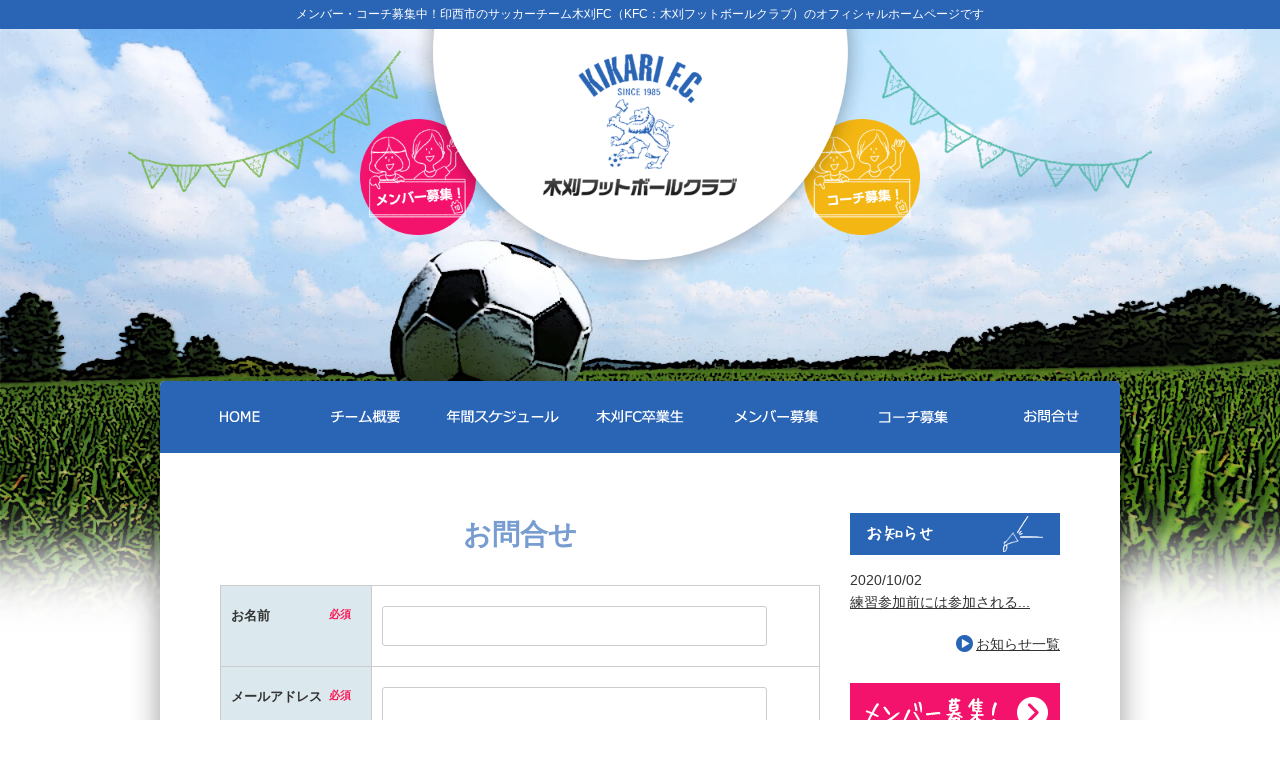

--- FILE ---
content_type: text/html; charset=UTF-8
request_url: https://kikari-fc.com/join_us/contactform/
body_size: 15705
content:
<head>
<meta charset="UTF-8">
<meta name="viewport" content="width=device-width,initial-scale=1,minimum-scale=1">
<title>お問合せ確認 | 木刈FC（KFC：木刈フットボールクラブ）オフィシャルホームページ｜千葉県印西市のサッカーチーム</title>

<!-- All In One SEO Pack 3.6.2[114,178] -->
<script type="application/ld+json" class="aioseop-schema">{"@context":"https://schema.org","@graph":[{"@type":"Organization","@id":"https://kikari-fc.com/#organization","url":"https://kikari-fc.com/","name":"木刈FC（KFC：木刈フットボールクラブ）オフィシャルホームページ｜千葉県印西市のサッカーチーム","sameAs":[]},{"@type":"WebSite","@id":"https://kikari-fc.com/#website","url":"https://kikari-fc.com/","name":"木刈FC（KFC：木刈フットボールクラブ）オフィシャルホームページ｜千葉県印西市のサッカーチーム","publisher":{"@id":"https://kikari-fc.com/#organization"},"potentialAction":{"@type":"SearchAction","target":"https://kikari-fc.com/?s={search_term_string}","query-input":"required name=search_term_string"}},{"@type":"WebPage","@id":"https://kikari-fc.com/join_us/contactform/#webpage","url":"https://kikari-fc.com/join_us/contactform/","inLanguage":"ja","name":"お問合せ確認","isPartOf":{"@id":"https://kikari-fc.com/#website"},"breadcrumb":{"@id":"https://kikari-fc.com/join_us/contactform/#breadcrumblist"},"datePublished":"2016-05-11T09:31:06+09:00","dateModified":"2016-05-11T10:12:27+09:00"},{"@type":"BreadcrumbList","@id":"https://kikari-fc.com/join_us/contactform/#breadcrumblist","itemListElement":[{"@type":"ListItem","position":1,"item":{"@type":"WebPage","@id":"https://kikari-fc.com/","url":"https://kikari-fc.com/","name":"木刈FC（KFC：木刈フットボールクラブ）オフィシャルホームページ｜千葉県印西市のサッカーチーム"}},{"@type":"ListItem","position":2,"item":{"@type":"WebPage","@id":"https://kikari-fc.com/join_us/","url":"https://kikari-fc.com/join_us/","name":"メンバー募集"}},{"@type":"ListItem","position":3,"item":{"@type":"WebPage","@id":"https://kikari-fc.com/join_us/contactform/","url":"https://kikari-fc.com/join_us/contactform/","name":"お問合せ確認"}}]}]}</script>
<link rel="canonical" href="https://kikari-fc.com/join_us/contactform/" />
<meta property="og:type" content="object" />
<meta property="og:title" content="お問合せ確認 | 木刈FC（KFC：木刈フットボールクラブ）オフィシャルホームページ｜千葉県印西市のサッカーチーム" />
<meta property="og:description" content="お問合せ" />
<meta property="og:url" content="https://kikari-fc.com/join_us/contactform/" />
<meta property="og:site_name" content="木刈FC（KFC：木刈フットボールクラブ）オフィシャルホームページ｜千葉県印西市のサッカーチーム" />
<meta property="og:image" content="https://kikari-fc.com/wp-content/plugins/all-in-one-seo-pack/images/default-user-image.png" />
<meta property="og:image:secure_url" content="https://kikari-fc.com/wp-content/plugins/all-in-one-seo-pack/images/default-user-image.png" />
<meta name="twitter:card" content="summary" />
<meta name="twitter:title" content="お問合せ確認 | 木刈FC（KFC：木刈フットボールクラブ）オフィシャルホームページ｜千葉県印西市のサッカーチーム" />
<meta name="twitter:description" content="お問合せ" />
<meta name="twitter:image" content="https://kikari-fc.com/wp-content/plugins/all-in-one-seo-pack/images/default-user-image.png" />
<!-- All In One SEO Pack -->
<link rel='dns-prefetch' href='//s.w.org' />
		<script type="text/javascript">
			window._wpemojiSettings = {"baseUrl":"https:\/\/s.w.org\/images\/core\/emoji\/12.0.0-1\/72x72\/","ext":".png","svgUrl":"https:\/\/s.w.org\/images\/core\/emoji\/12.0.0-1\/svg\/","svgExt":".svg","source":{"concatemoji":"https:\/\/kikari-fc.com\/wp-includes\/js\/wp-emoji-release.min.js?ver=5.4.18"}};
			/*! This file is auto-generated */
			!function(e,a,t){var n,r,o,i=a.createElement("canvas"),p=i.getContext&&i.getContext("2d");function s(e,t){var a=String.fromCharCode;p.clearRect(0,0,i.width,i.height),p.fillText(a.apply(this,e),0,0);e=i.toDataURL();return p.clearRect(0,0,i.width,i.height),p.fillText(a.apply(this,t),0,0),e===i.toDataURL()}function c(e){var t=a.createElement("script");t.src=e,t.defer=t.type="text/javascript",a.getElementsByTagName("head")[0].appendChild(t)}for(o=Array("flag","emoji"),t.supports={everything:!0,everythingExceptFlag:!0},r=0;r<o.length;r++)t.supports[o[r]]=function(e){if(!p||!p.fillText)return!1;switch(p.textBaseline="top",p.font="600 32px Arial",e){case"flag":return s([127987,65039,8205,9895,65039],[127987,65039,8203,9895,65039])?!1:!s([55356,56826,55356,56819],[55356,56826,8203,55356,56819])&&!s([55356,57332,56128,56423,56128,56418,56128,56421,56128,56430,56128,56423,56128,56447],[55356,57332,8203,56128,56423,8203,56128,56418,8203,56128,56421,8203,56128,56430,8203,56128,56423,8203,56128,56447]);case"emoji":return!s([55357,56424,55356,57342,8205,55358,56605,8205,55357,56424,55356,57340],[55357,56424,55356,57342,8203,55358,56605,8203,55357,56424,55356,57340])}return!1}(o[r]),t.supports.everything=t.supports.everything&&t.supports[o[r]],"flag"!==o[r]&&(t.supports.everythingExceptFlag=t.supports.everythingExceptFlag&&t.supports[o[r]]);t.supports.everythingExceptFlag=t.supports.everythingExceptFlag&&!t.supports.flag,t.DOMReady=!1,t.readyCallback=function(){t.DOMReady=!0},t.supports.everything||(n=function(){t.readyCallback()},a.addEventListener?(a.addEventListener("DOMContentLoaded",n,!1),e.addEventListener("load",n,!1)):(e.attachEvent("onload",n),a.attachEvent("onreadystatechange",function(){"complete"===a.readyState&&t.readyCallback()})),(n=t.source||{}).concatemoji?c(n.concatemoji):n.wpemoji&&n.twemoji&&(c(n.twemoji),c(n.wpemoji)))}(window,document,window._wpemojiSettings);
		</script>
		<style type="text/css">
img.wp-smiley,
img.emoji {
	display: inline !important;
	border: none !important;
	box-shadow: none !important;
	height: 1em !important;
	width: 1em !important;
	margin: 0 .07em !important;
	vertical-align: -0.1em !important;
	background: none !important;
	padding: 0 !important;
}
</style>
	<link rel='stylesheet' id='mw-wp-form-css'  href='https://kikari-fc.com/wp-content/plugins/mw-wp-form/css/style.css?ver=5.4.18' type='text/css' media='all' />
<link rel='stylesheet' id='wp-block-library-css'  href='https://kikari-fc.com/wp-includes/css/dist/block-library/style.min.css?ver=5.4.18' type='text/css' media='all' />
<link rel='stylesheet' id='tablepress-default-css'  href='https://kikari-fc.com/wp-content/plugins/tablepress/css/default.min.css?ver=1.11' type='text/css' media='all' />
<script type='text/javascript' src='https://kikari-fc.com/wp-includes/js/jquery/jquery.js?ver=1.12.4-wp'></script>
<script type='text/javascript' src='https://kikari-fc.com/wp-includes/js/jquery/jquery-migrate.min.js?ver=1.4.1'></script>
<link rel='https://api.w.org/' href='https://kikari-fc.com/wp-json/' />
<link rel="EditURI" type="application/rsd+xml" title="RSD" href="https://kikari-fc.com/xmlrpc.php?rsd" />
<link rel="wlwmanifest" type="application/wlwmanifest+xml" href="https://kikari-fc.com/wp-includes/wlwmanifest.xml" /> 
<meta name="generator" content="WordPress 5.4.18" />
<link rel='shortlink' href='https://kikari-fc.com/?p=72' />
<link rel="alternate" type="application/json+oembed" href="https://kikari-fc.com/wp-json/oembed/1.0/embed?url=https%3A%2F%2Fkikari-fc.com%2Fjoin_us%2Fcontactform%2F" />
<link rel="alternate" type="text/xml+oembed" href="https://kikari-fc.com/wp-json/oembed/1.0/embed?url=https%3A%2F%2Fkikari-fc.com%2Fjoin_us%2Fcontactform%2F&#038;format=xml" />
<style type="text/css">.recentcomments a{display:inline !important;padding:0 !important;margin:0 !important;}</style><link rel="stylesheet" href="https://kikari-fc.com/wp-content/themes/kikari/css/bootstrap.min.css"  media="all">
<link rel="stylesheet" href="https://kikari-fc.com/wp-content/themes/kikari/css/utilities.css" media="all">
<link rel="stylesheet" href="https://kikari-fc.com/wp-content/themes/kikari/css/mw_wp_form.css" media="all">
<link rel="stylesheet" href="https://kikari-fc.com/wp-content/themes/kikari/css/post.css" media="all">
<link rel="stylesheet" href="https://kikari-fc.com/wp-content/themes/kikari/js/meanmenu/meanmenu.css" medea="all">
<link rel="stylesheet" href="https://kikari-fc.com/wp-content/themes/kikari/js/slider-pro/slider-pro.css" medea="all">
<link rel="stylesheet" href="https://kikari-fc.com/wp-content/themes/kikari/style.css" media="all">
<!--[if (gte IE 6)&(lte IE 8)]>
<script src="https://kikari-fc.com/wp-content/themes/kikari/js/html5shiv.js"></script>
<script src="https://kikari-fc.com/wp-content/themes/kikari/js/selectivizr-min.js"></script>
<script src="https://oss.maxcdn.com/respond/1.4.2/respond.min.js"></script>
<![endif]-->


<script>
  (function(i,s,o,g,r,a,m){i['GoogleAnalyticsObject']=r;i[r]=i[r]||function(){
  (i[r].q=i[r].q||[]).push(arguments)},i[r].l=1*new Date();a=s.createElement(o),
  m=s.getElementsByTagName(o)[0];a.async=1;a.src=g;m.parentNode.insertBefore(a,m)
  })(window,document,'script','https://www.google-analytics.com/analytics.js','ga');

  ga('create', 'UA-57473837-1', 'auto');
  ga('send', 'pageview');

</script>
	
<link rel="shortcut icon" href="https://kikari-fc.com/wp-content/themes/kikari/images/favicon.ico" type="image/vnd.microsoft.icon">
<link rel="icon" href="https://kikari-fc.com/wp-content/themes/kikari/images/favicon.ico" type="image/vnd.microsoft.icon">
</head>
<body>
<div class="wrapper"> 
  <!--header-->
  <header class="header">
    <h1>
      <div class="container">メンバー・コーチ募集中！印西市のサッカーチーム木刈FC（KFC：木刈フットボールクラブ）のオフィシャルホームページです</div>
    </h1>
    <div class="logo_area">
      <div class="logo_bg"></div>
      <p class="head_logo"><a href="https://kikari-fc.com/" class="hv"><img src="https://kikari-fc.com/wp-content/themes/kikari/images/top/logo.png" alt="木刈フットボールクラブ"></a></p>
      <div class="bnr_wrap"> <a href="https://kikari-fc.com/join_us" class="head_nav_l_link"></a>
        <p class="head_nav_l"><a href="https://kikari-fc.com/join_us"><img src="https://kikari-fc.com/wp-content/themes/kikari/images/top/head_bnr01.png" alt="メンバー募集"></a></p>
        <a href="https://kikari-fc.com/coach" class="head_nav_r_link"></a>
        <p class="head_nav_r"><a href="https://kikari-fc.com/coach"><img src="https://kikari-fc.com/wp-content/themes/kikari/images/top/head_bnr02.png" alt="コーチ募集"></a></p>
      </div>
    </div>
  </header>  <div class="container ov">
    <div class="content_box_01"> 
      <!--gnavi-->
      <nav class="gnavi">
        <ul class="list-unstyled">
          <li><a href="https://kikari-fc.com/"><img class="button" src="https://kikari-fc.com/wp-content/themes/kikari/images/top/gnavi01.png" alt="HOME"></a></li>
          <li class="dd"><a href="https://kikari-fc.com/about"><img class="button" src="https://kikari-fc.com/wp-content/themes/kikari/images/top/gnavi02.png" alt="チーム概要"></a>
          <ul class="list-unstyled">
          <li><a href="https://kikari-fc.com/staff">スタッフ紹介</a></li>
          </ul>
          </li>
          <li><a href="https://kikari-fc.com/scedule"><img class="button" src="https://kikari-fc.com/wp-content/themes/kikari/images/top/gnavi03.png" alt="年間スケジュール"></a></li>
          <li><a href="https://kikari-fc.com/ob"><img class="button" src="https://kikari-fc.com/wp-content/themes/kikari/images/top/gnavi04.png" alt="木刈FC卒業生"></a></li>
          <li><a href="https://kikari-fc.com/join_us"><img class="button" src="https://kikari-fc.com/wp-content/themes/kikari/images/top/gnavi05.png" alt="メンバー募集"></a></li>
          <li><a href="https://kikari-fc.com/coach"><img class="button" src="https://kikari-fc.com/wp-content/themes/kikari/images/top/gnavi06.png" alt="コーチ募集"></a></li>
          <li><a href="https://kikari-fc.com/contact"><img class="button" src="https://kikari-fc.com/wp-content/themes/kikari/images/top/gnavi07.png" alt="お問合せ"></a></li>
        </ul>
      </nav>
      <div class="content_inner clearfix">
  <div class="contents"><section class="em-bottom-mg-00">
<h2 class="title_01">お問合せ</h2>
<p><div id="mw_wp_form_mw-wp-form-82" class="mw_wp_form mw_wp_form_input  ">
					<form method="post" action="" enctype="multipart/form-data"><dl>
<dt class="mwform-title">お名前<br />
<span class="mwform-require">必須</span></dt>
<dd>
<div class="mwform-field">
<input type="text" name="お名前" size="60" value="" />
<br />
<!-- end .mwform-field --></div>
</dd>
</dl>
<dl>
<dt class="mwform-title">メールアドレス<br />
<span class="mwform-require">必須</span></dt>
<dd>
<div class="mwform-field">
<input type="text" name="メールアドレス" size="60" value="" />
<br />
<!-- end .mwform-field --></div>
<div class="mwform-field">
<div class="mwform-note">確認のため、もう一度入力してください。</div>
<p>
<input type="text" name="メールアドレス確認" size="60" value="" />
<br />
<!-- end .mwform-field --></p>
</div>
</dd>
</dl>
<dl class="formend">
<dt class="mwform-title">お問い合せ内容<br />
<span class="mwform-require">必須</span></dt>
<dd>
<div class="mwform-field">
<textarea name="内容" cols="50" rows="5" ></textarea>
<br />
<!-- end .mwform-field --></div>
</dd>
</dl>
<p class="mwform-btn"> 
<input type="submit" name="submitConfirm" value="確認画面へ" />
</p>
<input type="hidden" name="mw-wp-form-form-id" value="82" /><input type="hidden" name="mw_wp_form_token" value="9c3081509d6cfb1cef907a7b55cf68e417a60fe9f5edf86112d7faac4e554ba6" /></form>
				<!-- end .mw_wp_form --></div><br />
</section>
</div>
  <aside class="rnavi">
              <section class="em-bottom-mg-20 clearfix">
            <h3 class="side_ttl"><img src="https://kikari-fc.com/wp-content/themes/kikari/images/top/side_ttl01.png" alt="お知らせ"></h3>
            	            
            <dl class="side_news">
              <dd>2020/10/02</dd>
              <dt><a href="https://kikari-fc.com/2020/10/02/127/">練習参加前には参加される...</a></dt>
            </dl>
        	                   <p class="all"><a href="https://kikari-fc.com/category/news">お知らせ一覧</a></p>
          </section>
          <ul class="list-unstyled text-center">
            <li class="em-bottom-mg-20"><a href="https://kikari-fc.com/join_us" class="hv"><img src="https://kikari-fc.com/wp-content/themes/kikari/images/top/side_bnr01.png" alt="メンバー募集"></a></li>
            <li><a href="https://kikari-fc.com/coach" class="hv"><img src="https://kikari-fc.com/wp-content/themes/kikari/images/top/side_bnr02.png" alt="コーチ募集"></a></li>
          </ul>  </aside>
      </div>
    </div>
  </div>
  <!--footer-->
  <footer class="footer">
    <p class="copyright">© 木刈FC</p>
  </footer>
  <script src="https://ajax.googleapis.com/ajax/libs/jquery/1/jquery.min.js"></script> 
  <script src="https://kikari-fc.com/wp-content/themes/kikari/js/meanmenu/jquery.meanmenu.custom.js"></script> 
  <script src="https://kikari-fc.com/wp-content/themes/kikari/js/slider-pro/jquery.sliderPro.js"></script> 
  <script src="https://kikari-fc.com/wp-content/themes/kikari/js/behavior.js"></script> 
</div>
<script type='text/javascript' src='https://kikari-fc.com/wp-content/plugins/mw-wp-form/js/form.js?ver=5.4.18'></script>
<script type='text/javascript' src='https://kikari-fc.com/wp-includes/js/wp-embed.min.js?ver=5.4.18'></script>
</body>
</html>

--- FILE ---
content_type: text/css
request_url: https://kikari-fc.com/wp-content/themes/kikari/css/utilities.css
body_size: 51437
content:
@charset "UTF-8";
/* CSS Document */


/***************************************
	マージン、パディング、ボーダークリア
****************************************/
/*下marginクリア*/
.bottom-mg-00 {
	margin-bottom:0 !important;
}
/*下パディングクリア*/
.bottom-pad-00 {
	padding-bottom:0 !important;
}
/*上マージンクリア*/
.top-mg-00 {
	margin-top:0 !important;
}
/*上パディングクリア*/
.top-pad-00 {
	padding-top:0 !important;
}
/*全マージンクリア*/
.full-mg-00 {
	margin:0;
}
/*全パディングクリア*/
.full-pad-00 {
	padding:0;
}
/*上ボーダークリア*/
.border-top-00 {
	border-top:0 !important;
}
/*下ボーダークリア*/
.border-bottom-00 {
	border-bottom:0 !important;
}

/***********************************
	マージン em指定
************************************/
/*full*/
.em-full-mg-05 {
	margin:0.5em !important;
}
.em-full-mg-10 {
	margin:1.0em !important;
}
.em-full-mg-15 {
	margin:1.5em !important;
}
.em-full-mg-20 {
	margin:2.0em !important;
}
.em-full-mg-25 {
	margin:2.5em !important;
}
.em-full-mg-30 {
	margin:3.0em !important;
}
.em-full-mg-35 {
	margin:3.5em !important;
}
.em-full-mg-40 {
	margin:4.0em !important;
}
.em-full-mg-45 {
	margin:4.5em !important;
}
.em-full-mg-50 {
	margin:5.0em !important;
}
.em-full-mg-55 {
	margin:5.5em !important;
}
.em-full-mg-60 {
	margin:6.0em !important;
}

/*top*/
.em-top-mg-05 {
	margin-top:0.5em !important;
}
.em-top-mg-10 {
	margin-top:1.0em !important;
}
.em-top-mg-15 {
	margin-top:1.5em !important;
}
.em-top-mg-20 {
	margin-top:2.0em !important;
}
.em-top-mg-25 {
	margin-top:2.5em !important;
}
.em-top-mg-30 {
	margin-top:3.0em !important;
}
.em-top-mg-35 {
	margin-top:3.5em !important;
}
.em-top-mg-40 {
	margin-top:4.0em !important;
}
.em-top-mg-45 {
	margin-top:4.5em !important;
}
.em-top-mg-50 {
	margin-top:5.0em !important;
}
.em-top-mg-55 {
	margin-top:5.5em !important;
}
.em-top-mg-60 {
	margin-top:6.0em !important;
}

/*bottom*/
.em-bottom-mg-00 {
	margin-bottom:0 !important;
}
.em-bottom-mg-05 {
	margin-bottom:0.5em !important;
}
.em-bottom-mg-10 {
	margin-bottom:1.0em !important;
}
.em-bottom-mg-15 {
	margin-bottom:1.5em !important;
}
.em-bottom-mg-20 {
	margin-bottom:2.0em !important;
}
.em-bottom-mg-25 {
	margin-bottom:2.5em !important;
}
.em-bottom-mg-30 {
	margin-bottom:3.0em !important;
}
.em-bottom-mg-35 {
	margin-bottom:3.5em !important;
}
.em-bottom-mg-40 {
	margin-bottom:4.0em !important;
}
.em-bottom-mg-45 {
	margin-bottom:4.5em !important;
}
.em-bottom-mg-50 {
	margin-bottom:5.0em !important;
}
.em-bottom-mg-55 {
	margin-bottom:5.5em !important;
}
.em-bottom-mg-60 {
	margin-bottom:6.0em !important;
}

/*left*/
.em-left-mg-xs-00 {
	margin-left:0 !important;
}
.em-left-mg-xs-05 {
	margin-left:0.5em !important;
}
.em-left-mg-xs-10 {
	margin-left:1.0em !important;
}
.em-left-mg-xs-15 {
	margin-left:1.5em !important;
}
.em-left-mg-xs-20 {
	margin-left:2.0em !important;
}
.em-left-mg-xs-25 {
	margin-left:2.5em !important;
}
.em-left-mg-xs-30 {
	margin-left:3.0em !important;
}
.em-left-mg-xs-35 {
	margin-left:3.5em !important;
}
.em-left-mg-xs-40 {
	margin-left:4.0em !important;
}
.em-left-mg-xs-45 {
	margin-left:4.5em !important;
}
.em-left-mg-xs-50 {
	margin-left:5.0em !important;
}
.em-left-mg-xs-55 {
	margin-left:5.5em !important;
}
.em-left-mg-xs-60 {
	margin-left:6.0em !important;
}
@media (min-width: 768px) {
.em-left-mg-sm-00 {
	margin-left:0 !important;
}
.em-left-mg-sm-05 {
	margin-left:0.5em !important;
}
.em-left-mg-sm-10 {
	margin-left:1.0em !important;
}
.em-left-mg-sm-15 {
	margin-left:1.5em !important;
}
.em-left-mg-sm-20 {
	margin-left:2.0em !important;
}
.em-left-mg-sm-25 {
	margin-left:2.5em !important;
}
.em-left-mg-sm-30 {
	margin-left:3.0em !important;
}
.em-left-mg-sm-35 {
	margin-left:3.5em !important;
}
.em-left-mg-sm-40 {
	margin-left:4.0em !important;
}
.em-left-mg-sm-45 {
	margin-left:4.5em !important;
}
.em-left-mg-sm-50 {
	margin-left:5.0em !important;
}
.em-left-mg-sm-55 {
	margin-left:5.5em !important;
}
.em-left-mg-sm-60 {
	margin-left:6.0em !important;
}
}
@media (min-width: 992px) {
.em-left-mg-md-00 {
	margin-left:0 !important;
}
.em-left-mg-md-05 {
	margin-left:0.5em !important;
}
.em-left-mg-md-10 {
	margin-left:1.0em !important;
}
.em-left-mg-md-15 {
	margin-left:1.5em !important;
}
.em-left-mg-md-20 {
	margin-left:2.0em !important;
}
.em-left-mg-md-25 {
	margin-left:2.5em !important;
}
.em-left-mg-md-30 {
	margin-left:3.0em !important;
}
.em-left-mg-md-35 {
	margin-left:3.5em !important;
}
.em-left-mg-md-40 {
	margin-left:4.0em !important;
}
.em-left-mg-md-45 {
	margin-left:4.5em !important;
}
.em-left-mg-md-50 {
	margin-left:5.0em !important;
}
.em-left-mg-md-55 {
	margin-left:5.5em !important;
}
.em-left-mg-md-60 {
	margin-left:6.0em !important;
}
}
@media (min-width: 1200px) {
.em-left-mg-lg-00 {
	margin-left:0 !important;
}
.em-left-mg-lg-05 {
	margin-left:0.5em !important;
}
.em-left-mg-lg-10 {
	margin-left:1.0em !important;
}
.em-left-mg-lg-15 {
	margin-left:1.5em !important;
}
.em-left-mg-lg-20 {
	margin-left:2.0em !important;
}
.em-left-mg-lg-25 {
	margin-left:2.5em !important;
}
.em-left-mg-lg-30 {
	margin-left:3.0em !important;
}
.em-left-mg-lg-35 {
	margin-left:3.5em !important;
}
.em-left-mg-lg-40 {
	margin-left:4.0em !important;
}
.em-left-mg-lg-45 {
	margin-left:4.5em !important;
}
.em-left-mg-lg-50 {
	margin-left:5.0em !important;
}
.em-left-mg-lg-55 {
	margin-left:5.5em !important;
}
.em-left-mg-lg-60 {
	margin-left:6.0em !important;
}
}

/*right*/
.em-right-mg-xs-00 {
	margin-right:0 !important;
}
.em-right-mg-xs-05 {
	margin-right:0.5em !important;
}
.em-right-mg-xs-10 {
	margin-right:1.0em !important;
}
.em-right-mg-xs-15 {
	margin-right:1.5em !important;
}
.em-right-mg-xs-20 {
	margin-right:2.0em !important;
}
.em-right-mg-xs-25 {
	margin-right:2.5em !important;
}
.em-right-mg-xs-30 {
	margin-right:3.0em !important;
}
.em-right-mg-xs-35 {
	margin-right:3.5em !important;
}
.em-right-mg-xs-40 {
	margin-right:4.0em !important;
}
.em-right-mg-xs-45 {
	margin-right:4.5em !important;
}
.em-right-mg-xs-50 {
	margin-right:5.0em !important;
}
.em-right-mg-xs-55 {
	margin-right:5.5em !important;
}
.em-right-mg-xs-60 {
	margin-right:6.0em !important;
}
@media (min-width: 768px) {
.em-right-mg-sm-00 {
	margin-right:0 !important;
}
.em-right-mg-sm-05 {
	margin-right:0.5em !important;
}
.em-right-mg-sm-10 {
	margin-right:1.0em !important;
}
.em-right-mg-sm-15 {
	margin-right:1.5em !important;
}
.em-right-mg-sm-20 {
	margin-right:2.0em !important;
}
.em-right-mg-sm-25 {
	margin-right:2.5em !important;
}
.em-right-mg-sm-30 {
	margin-right:3.0em !important;
}
.em-right-mg-sm-35 {
	margin-right:3.5em !important;
}
.em-right-mg-sm-40 {
	margin-right:4.0em !important;
}
.em-right-mg-sm-45 {
	margin-right:4.5em !important;
}
.em-right-mg-sm-50 {
	margin-right:5.0em !important;
}
.em-right-mg-sm-55 {
	margin-right:5.5em !important;
}
.em-right-mg-sm-60 {
	margin-right:6.0em !important;
}
}
@media (min-width: 992px) {
.em-right-mg-md-00 {
	margin-right:0 !important;
}
.em-right-mg-md-05 {
	margin-right:0.5em !important;
}
.em-right-mg-md-10 {
	margin-right:1.0em !important;
}
.em-right-mg-md-15 {
	margin-right:1.5em !important;
}
.em-right-mg-md-20 {
	margin-right:2.0em !important;
}
.em-right-mg-md-25 {
	margin-right:2.5em !important;
}
.em-right-mg-md-30 {
	margin-right:3.0em !important;
}
.em-right-mg-md-35 {
	margin-right:3.5em !important;
}
.em-right-mg-md-40 {
	margin-right:4.0em !important;
}
.em-right-mg-md-45 {
	margin-right:4.5em !important;
}
.em-right-mg-md-50 {
	margin-right:5.0em !important;
}
.em-right-mg-md-55 {
	margin-right:5.5em !important;
}
.em-right-mg-md-60 {
	margin-right:6.0em !important;
}
}
@media (min-width: 1200px) {
.em-right-mg-lg-00 {
	margin-right:0 !important;
}
.em-right-mg-lg-05 {
	margin-right:0.5em !important;
}
.em-right-mg-lg-10 {
	margin-right:1.0em !important;
}
.em-right-mg-lg-15 {
	margin-right:1.5em !important;
}
.em-right-mg-lg-20 {
	margin-right:2.0em !important;
}
.em-right-mg-lg-25 {
	margin-right:2.5em !important;
}
.em-right-mg-lg-30 {
	margin-right:3.0em !important;
}
.em-right-mg-lg-35 {
	margin-right:3.5em !important;
}
.em-right-mg-lg-40 {
	margin-right:4.0em !important;
}
.em-right-mg-lg-45 {
	margin-right:4.5em !important;
}
.em-right-mg-lg-50 {
	margin-right:5.0em !important;
}
.em-right-mg-lg-55 {
	margin-right:5.5em !important;
}
.em-right-mg-lg-60 {
	margin-right:6.0em !important;
}
}


/***********************************
	パディング em指定
************************************/
/*full*/
.em-full-pad-00 {
	padding:0 !important;
}
.em-full-pad-05 {
	padding:0.5em !important;
}
.em-full-pad-10 {
	padding:1.0em !important;
}
.em-full-pad-15 {
	padding:1.5em !important;
}
.em-full-pad-20 {
	padding:2.0em !important;
}
.em-full-pad-25 {
	padding:2.5em !important;
}
.em-full-pad-30 {
	padding:3.0em !important;
}
.em-full-pad-35 {
	padding:3.5em !important;
}
.em-full-pad-40 {
	padding:4.0em !important;
}
.em-full-pad-45 {
	padding:4.5em !important;
}
.em-full-pad-50 {
	padding:5.0em !important;
}
.em-full-pad-55 {
	padding:5.5em !important;
}
.em-full-pad-60 {
	padding:6.0em !important;
}

/*top*/
.em-top-pad-05 {
	padding-top:0.5em !important;
}
.em-top-pad-10 {
	padding-top:1.0em !important;
}
.em-top-pad-15 {
	padding-top:1.5em !important;
}
.em-top-pad-20 {
	padding-top:2.0em !important;
}
.em-top-pad-25 {
	padding-top:2.5em !important;
}
.em-top-pad-30 {
	padding-top:3.0em !important;
}
.em-top-pad-35 {
	padding-top:3.5em !important;
}
.em-top-pad-40 {
	padding-top:4.0em !important;
}
.em-top-pad-45 {
	padding-top:4.5em !important;
}
.em-top-pad-50 {
	padding-top:5.0em !important;
}
.em-top-pad-55 {
	padding-top:5.5em !important;
}
.em-top-pad-60 {
	padding-top:6.0em !important;
}

/*bottom*/
.em-bottom-pad-05 {
	padding-bottom:0.5em !important;
}
.em-bottom-pad-10 {
	padding-bottom:1.0em !important;
}
.em-bottom-pad-15 {
	padding-bottom:1.5em !important;
}
.em-bottom-pad-20 {
	padding-bottom:2.0em !important;
}
.em-bottom-pad-25 {
	padding-bottom:2.5em !important;
}
.em-bottom-pad-30 {
	padding-bottom:3.0em !important;
}
.em-bottom-pad-35 {
	padding-bottom:3.5em !important;
}
.em-bottom-pad-40 {
	padding-bottom:4.0em !important;
}
.em-bottom-pad-45 {
	padding-bottom:4.5em !important;
}
.em-bottom-pad-50 {
	padding-bottom:5.0em !important;
}
.em-bottom-pad-55 {
	padding-bottom:5.5em !important;
}
.em-bottom-pad-60 {
	padding-bottom:6.0em !important;
}

/*left*/
.em-left-pad-xs-00 {
	padding-left:0 !important;
}
.em-left-pad-xs-05 {
	padding-left:0.5em !important;
}
.em-left-pad-xs-10 {
	padding-left:1.0em !important;
}
.em-left-pad-xs-15 {
	padding-left:1.5em !important;
}
.em-left-pad-xs-20 {
	padding-left:2.0em !important;
}
.em-left-pad-xs-25 {
	padding-left:2.5em !important;
}
.em-left-pad-xs-30 {
	padding-left:3.0em !important;
}
.em-left-pad-xs-35 {
	padding-left:3.5em !important;
}
.em-left-pad-xs-40 {
	padding-left:4.0em !important;
}
.em-left-pad-xs-45 {
	padding-left:4.5em !important;
}
.em-left-pad-xs-50 {
	padding-left:5.0em !important;
}
.em-left-pad-xs-55 {
	padding-left:5.5em !important;
}
.em-left-pad-xs-60 {
	padding-left:6.0em !important;
}
@media (min-width: 768px) {
.em-left-pad-sm-00 {
	padding-left:0 !important;
}
.em-left-pad-sm-05 {
	padding-left:0.5em !important;
}
.em-left-pad-sm-10 {
	padding-left:1.0em !important;
}
.em-left-pad-sm-15 {
	padding-left:1.5em !important;
}
.em-left-pad-sm-20 {
	padding-left:2.0em !important;
}
.em-left-pad-sm-25 {
	padding-left:2.5em !important;
}
.em-left-pad-sm-30 {
	padding-left:3.0em !important;
}
.em-left-pad-sm-35 {
	padding-left:3.5em !important;
}
.em-left-pad-sm-40 {
	padding-left:4.0em !important;
}
.em-left-pad-sm-45 {
	padding-left:4.5em !important;
}
.em-left-pad-sm-50 {
	padding-left:5.0em !important;
}
.em-left-pad-sm-55 {
	padding-left:5.5em !important;
}
.em-left-pad-sm-60 {
	padding-left:6.0em !important;
}
}
@media (min-width: 992px) {
.em-left-pad-md-00 {
	padding-left:0 !important;
}
.em-left-pad-md-05 {
	padding-left:0.5em !important;
}
.em-left-pad-md-10 {
	padding-left:1.0em !important;
}
.em-left-pad-md-15 {
	padding-left:1.5em !important;
}
.em-left-pad-md-20 {
	padding-left:2.0em !important;
}
.em-left-pad-md-25 {
	padding-left:2.5em !important;
}
.em-left-pad-md-30 {
	padding-left:3.0em !important;
}
.em-left-pad-md-35 {
	padding-left:3.5em !important;
}
.em-left-pad-md-40 {
	padding-left:4.0em !important;
}
.em-left-pad-md-45 {
	padding-left:4.5em !important;
}
.em-left-pad-md-50 {
	padding-left:5.0em !important;
}
.em-left-pad-md-55 {
	padding-left:5.5em !important;
}
.em-left-pad-md-60 {
	padding-left:6.0em !important;
}
}
@media (min-width: 1200px) {
.em-left-pad-lg-00 {
	padding-left:0 !important;
}
.em-left-pad-lg-05 {
	padding-left:0.5em !important;
}
.em-left-pad-lg-10 {
	padding-left:1.0em !important;
}
.em-left-pad-lg-15 {
	padding-left:1.5em !important;
}
.em-left-pad-lg-20 {
	padding-left:2.0em !important;
}
.em-left-pad-lg-25 {
	padding-left:2.5em !important;
}
.em-left-pad-lg-30 {
	padding-left:3.0em !important;
}
.em-left-pad-lg-35 {
	padding-left:3.5em !important;
}
.em-left-pad-lg-40 {
	padding-left:4.0em !important;
}
.em-left-pad-lg-45 {
	padding-left:4.5em !important;
}
.em-left-pad-lg-50 {
	padding-left:5.0em !important;
}
.em-left-pad-lg-55 {
	padding-left:5.5em !important;
}
.em-left-pad-lg-60 {
	padding-left:6.0em !important;
}
}

/*right*/
.em-right-pad-xs-00 {
	padding-right:0 !important;
}
.em-right-pad-xs-05 {
	padding-right:0.5em !important;
}
.em-right-pad-xs-10 {
	padding-right:1.0em !important;
}
.em-right-pad-xs-15 {
	padding-right:1.5em !important;
}
.em-right-pad-xs-20 {
	padding-right:2.0em !important;
}
.em-right-pad-xs-25 {
	padding-right:2.5em !important;
}
.em-right-pad-xs-30 {
	padding-right:3.0em !important;
}
.em-right-pad-xs-35 {
	padding-right:3.5em !important;
}
.em-right-pad-xs-40 {
	padding-right:4.0em !important;
}
.em-right-pad-xs-45 {
	padding-right:4.5em !important;
}
.em-right-pad-xs-50 {
	padding-right:5.0em !important;
}
.em-right-pad-xs-55 {
	padding-right:5.5em !important;
}
.em-right-pad-xs-60 {
	padding-right:6.0em !important;
}
@media (min-width: 768px) {
.em-right-pad-sm-00 {
	padding-right:0 !important;
}
.em-right-pad-sm-05 {
	padding-right:0.5em !important;
}
.em-right-pad-sm-10 {
	padding-right:1.0em !important;
}
.em-right-pad-sm-15 {
	padding-right:1.5em !important;
}
.em-right-pad-sm-20 {
	padding-right:2.0em !important;
}
.em-right-pad-sm-25 {
	padding-right:2.5em !important;
}
.em-right-pad-sm-30 {
	padding-right:3.0em !important;
}
.em-right-pad-sm-35 {
	padding-right:3.5em !important;
}
.em-right-pad-sm-40 {
	padding-right:4.0em !important;
}
.em-right-pad-sm-45 {
	padding-right:4.5em !important;
}
.em-right-pad-sm-50 {
	padding-right:5.0em !important;
}
.em-right-pad-sm-55 {
	padding-right:5.5em !important;
}
.em-right-pad-sm-60 {
	padding-right:6.0em !important;
}
}
@media (min-width: 992px) {
.em-right-pad-md-00 {
	padding-right:0 !important;
}
.em-right-pad-md-05 {
	padding-right:0.5em !important;
}
.em-right-pad-md-10 {
	padding-right:1.0em !important;
}
.em-right-pad-md-15 {
	padding-right:1.5em !important;
}
.em-right-pad-md-20 {
	padding-right:2.0em !important;
}
.em-right-pad-md-25 {
	padding-right:2.5em !important;
}
.em-right-pad-md-30 {
	padding-right:3.0em !important;
}
.em-right-pad-md-35 {
	padding-right:3.5em !important;
}
.em-right-pad-md-40 {
	padding-right:4.0em !important;
}
.em-right-pad-md-45 {
	padding-right:4.5em !important;
}
.em-right-pad-md-50 {
	padding-right:5.0em !important;
}
.em-right-pad-md-55 {
	padding-right:5.5em !important;
}
.em-right-pad-md-60 {
	padding-right:6.0em !important;
}
}
@media (min-width: 1200px) {
.em-right-pad-lg-00 {
	padding-right:0 !important;
}
.em-right-pad-lg-05 {
	padding-right:0.5em !important;
}
.em-right-pad-lg-10 {
	padding-right:1.0em !important;
}
.em-right-pad-lg-15 {
	padding-right:1.5em !important;
}
.em-right-pad-lg-20 {
	padding-right:2.0em !important;
}
.em-right-pad-lg-25 {
	padding-right:2.5em !important;
}
.em-right-pad-lg-30 {
	padding-right:3.0em !important;
}
.em-right-pad-lg-35 {
	padding-right:3.5em !important;
}
.em-right-pad-lg-40 {
	padding-right:4.0em !important;
}
.em-right-pad-lg-45 {
	padding-right:4.5em !important;
}
.em-right-pad-lg-50 {
	padding-right:5.0em !important;
}
.em-right-pad-lg-55 {
	padding-right:5.5em !important;
}
.em-right-pad-lg-60 {
	padding-right:6.0em !important;
}
}





/***********************************
	マージン rem指定
************************************/
/*full*/
.rem-full-mg-05 {
	margin:0.5rem !important;
}
.rem-full-mg-10 {
	margin:1.0rem !important;
}
.rem-full-mg-15 {
	margin:1.5rem !important;
}
.rem-full-mg-20 {
	margin:2.0rem !important;
}
.rem-full-mg-25 {
	margin:2.5rem !important;
}
.rem-full-mg-30 {
	margin:3.0rem !important;
}
.rem-full-mg-35 {
	margin:3.5rem !important;
}
.rem-full-mg-40 {
	margin:4.0rem !important;
}
.rem-full-mg-45 {
	margin:4.5rem !important;
}
.rem-full-mg-50 {
	margin:5.0rem !important;
}
.rem-full-mg-55 {
	margin:5.5rem !important;
}
.rem-full-mg-60 {
	margin:6.0rem !important;
}

/*top*/
.rem-top-mg-05 {
	margin-top:0.5rem !important;
}
.rem-top-mg-10 {
	margin-top:1.0rem !important;
}
.rem-top-mg-15 {
	margin-top:1.5rem !important;
}
.rem-top-mg-20 {
	margin-top:2.0rem !important;
}
.rem-top-mg-25 {
	margin-top:2.5rem !important;
}
.rem-top-mg-30 {
	margin-top:3.0rem !important;
}
.rem-top-mg-35 {
	margin-top:3.5rem !important;
}
.rem-top-mg-40 {
	margin-top:4.0rem !important;
}
.rem-top-mg-45 {
	margin-top:4.5rem !important;
}
.rem-top-mg-50 {
	margin-top:5.0rem !important;
}
.rem-top-mg-55 {
	margin-top:5.5rem !important;
}
.rem-top-mg-60 {
	margin-top:6.0rem !important;
}

/*bottom*/
.rem-bottom-mg-05 {
	margin-bottom:0.5rem !important;
}
.rem-bottom-mg-10 {
	margin-bottom:1.0rem !important;
}
.rem-bottom-mg-15 {
	margin-bottom:1.5rem !important;
}
.rem-bottom-mg-20 {
	margin-bottom:2.0rem !important;
}
.rem-bottom-mg-25 {
	margin-bottom:2.5rem !important;
}
.rem-bottom-mg-30 {
	margin-bottom:3.0rem !important;
}
.rem-bottom-mg-35 {
	margin-bottom:3.5rem !important;
}
.rem-bottom-mg-40 {
	margin-bottom:4.0rem !important;
}
.rem-bottom-mg-45 {
	margin-bottom:4.5rem !important;
}
.rem-bottom-mg-50 {
	margin-bottom:5.0rem !important;
}
.rem-bottom-mg-55 {
	margin-bottom:5.5rem !important;
}
.rem-bottom-mg-60 {
	margin-bottom:6.0rem !important;
}

/*left*/
.rem-left-mg-xs-00 {
	margin-left:0 !important;
}
.rem-left-mg-xs-05 {
	margin-left:0.5rem !important;
}
.rem-left-mg-xs-10 {
	margin-left:1.0rem !important;
}
.rem-left-mg-xs-15 {
	margin-left:1.5rem !important;
}
.rem-left-mg-xs-20 {
	margin-left:2.0rem !important;
}
.rem-left-mg-xs-25 {
	margin-left:2.5rem !important;
}
.rem-left-mg-xs-30 {
	margin-left:3.0rem !important;
}
.rem-left-mg-xs-35 {
	margin-left:3.5rem !important;
}
.rem-left-mg-xs-40 {
	margin-left:4.0rem !important;
}
.rem-left-mg-xs-45 {
	margin-left:4.5rem !important;
}
.rem-left-mg-xs-50 {
	margin-left:5.0rem !important;
}
.rem-left-mg-xs-55 {
	margin-left:5.5rem !important;
}
.rem-left-mg-xs-60 {
	margin-left:6.0rem !important;
}
@media (min-width: 768px) {
.rem-left-mg-sm-00 {
	margin-left:0 !important;
}
.rem-left-mg-sm-10 {
	margin-left:1.0rem !important;
}
.rem-left-mg-sm-15 {
	margin-left:1.5rem !important;
}
.rem-left-mg-sm-20 {
	margin-left:2.0rem !important;
}
.rem-left-mg-sm-25 {
	margin-left:2.5rem !important;
}
.rem-left-mg-sm-30 {
	margin-left:3.0rem !important;
}
.rem-left-mg-sm-35 {
	margin-left:3.5rem !important;
}
.rem-left-mg-sm-40 {
	margin-left:4.0rem !important;
}
.rem-left-mg-sm-45 {
	margin-left:4.5rem !important;
}
.rem-left-mg-sm-50 {
	margin-left:5.0rem !important;
}
.rem-left-mg-sm-55 {
	margin-left:5.5rem !important;
}
.rem-left-mg-sm-60 {
	margin-left:6.0rem !important;
}
}
@media (min-width: 992px) {
.rem-left-mg-md-05 {
	margin-left:0.5rem !important;
}
.rem-left-mg-md-05 {
	margin-left:0.5rem !important;
}
.rem-left-mg-md-10 {
	margin-left:1.0rem !important;
}
.rem-left-mg-md-15 {
	margin-left:1.5rem !important;
}
.rem-left-mg-md-20 {
	margin-left:2.0rem !important;
}
.rem-left-mg-md-25 {
	margin-left:2.5rem !important;
}
.rem-left-mg-md-30 {
	margin-left:3.0rem !important;
}
.rem-left-mg-md-35 {
	margin-left:3.5rem !important;
}
.rem-left-mg-md-40 {
	margin-left:4.0rem !important;
}
.rem-left-mg-md-45 {
	margin-left:4.5rem !important;
}
.rem-left-mg-md-50 {
	margin-left:5.0rem !important;
}
.rem-left-mg-md-55 {
	margin-left:5.5rem !important;
}
.rem-left-mg-md-60 {
	margin-left:6.0rem !important;
}
}
@media (min-width: 1200px) {
.rem-left-mg-lg-00 {
	margin-left:0 !important;
}
.rem-left-mg-lg-05 {
	margin-left:0.5rem !important;
}
.rem-left-mg-lg-10 {
	margin-left:1.0rem !important;
}
.rem-left-mg-lg-15 {
	margin-left:1.5rem !important;
}
.rem-left-mg-lg-20 {
	margin-left:2.0rem !important;
}
.rem-left-mg-lg-25 {
	margin-left:2.5rem !important;
}
.rem-left-mg-lg-30 {
	margin-left:3.0rem !important;
}
.rem-left-mg-lg-35 {
	margin-left:3.5rem !important;
}
.rem-left-mg-lg-40 {
	margin-left:4.0rem !important;
}
.rem-left-mg-lg-45 {
	margin-left:4.5rem !important;
}
.rem-left-mg-lg-50 {
	margin-left:5.0rem !important;
}
.rem-left-mg-lg-55 {
	margin-left:5.5rem !important;
}
.rem-left-mg-lg-60 {
	margin-left:6.0rem !important;
}
}

/*right*/
.rem-right-mg-xs-00 {
	margin-right:0 !important;
}
.rem-right-mg-xs-05 {
	margin-right:0.5rem !important;
}
.rem-right-mg-xs-10 {
	margin-right:1.0rem !important;
}
.rem-right-mg-xs-15 {
	margin-right:1.5rem !important;
}
.rem-right-mg-xs-20 {
	margin-right:2.0rem !important;
}
.rem-right-mg-xs-25 {
	margin-right:2.5rem !important;
}
.rem-right-mg-xs-30 {
	margin-right:3.0rem !important;
}
.rem-right-mg-xs-35 {
	margin-right:3.5rem !important;
}
.rem-right-mg-xs-40 {
	margin-right:4.0rem !important;
}
.rem-right-mg-xs-45 {
	margin-right:4.5rem !important;
}
.rem-right-mg-xs-50 {
	margin-right:5.0rem !important;
}
.rem-right-mg-xs-55 {
	margin-right:5.5rem !important;
}
.rem-right-mg-xs-60 {
	margin-right:6.0rem !important;
}
@media (min-width: 768px) {
.rem-right-mg-sm-00 {
	margin-right:0 !important;
}
.rem-right-mg-sm-05 {
	margin-right:0.5rem !important;
}
.rem-right-mg-sm-10 {
	margin-right:1.0rem !important;
}
.rem-right-mg-sm-15 {
	margin-right:1.5rem !important;
}
.rem-right-mg-sm-20 {
	margin-right:2.0rem !important;
}
.rem-right-mg-sm-25 {
	margin-right:2.5rem !important;
}
.rem-right-mg-sm-30 {
	margin-right:3.0rem !important;
}
.rem-right-mg-sm-35 {
	margin-right:3.5rem !important;
}
.rem-right-mg-sm-40 {
	margin-right:4.0rem !important;
}
.rem-right-mg-sm-45 {
	margin-right:4.5rem !important;
}
.rem-right-mg-sm-50 {
	margin-right:5.0rem !important;
}
.rem-right-mg-sm-55 {
	margin-right:5.5rem !important;
}
.rem-right-mg-sm-60 {
	margin-right:6.0rem !important;
}
}
@media (min-width: 992px) {
.rem-right-mg-md-00 {
	margin-right:0 !important;
}
.rem-right-mg-md-05 {
	margin-right:0.5rem !important;
}
.rem-right-mg-md-10 {
	margin-right:1.0rem !important;
}
.rem-right-mg-md-15 {
	margin-right:1.5rem !important;
}
.rem-right-mg-md-20 {
	margin-right:2.0rem !important;
}
.rem-right-mg-md-25 {
	margin-right:2.5rem !important;
}
.rem-right-mg-md-30 {
	margin-right:3.0rem !important;
}
.rem-right-mg-md-35 {
	margin-right:3.5rem !important;
}
.rem-right-mg-md-40 {
	margin-right:4.0rem !important;
}
.rem-right-mg-md-45 {
	margin-right:4.5rem !important;
}
.rem-right-mg-md-50 {
	margin-right:5.0rem !important;
}
.rem-right-mg-md-55 {
	margin-right:5.5rem !important;
}
.rem-right-mg-md-60 {
	margin-right:6.0rem !important;
}
}
@media (min-width: 1200px) {
.rem-right-mg-lg-00 {
	margin-right:0 !important;
}
.rem-right-mg-lg-05 {
	margin-right:0.5rem !important;
}
.rem-right-mg-lg-10 {
	margin-right:1.0rem !important;
}
.rem-right-mg-lg-15 {
	margin-right:1.5rem !important;
}
.rem-right-mg-lg-20 {
	margin-right:2.0rem !important;
}
.rem-right-mg-lg-25 {
	margin-right:2.5rem !important;
}
.rem-right-mg-lg-30 {
	margin-right:3.0rem !important;
}
.rem-right-mg-lg-35 {
	margin-right:3.5rem !important;
}
.rem-right-mg-lg-40 {
	margin-right:4.0rem !important;
}
.rem-right-mg-lg-45 {
	margin-right:4.5rem !important;
}
.rem-right-mg-lg-50 {
	margin-right:5.0rem !important;
}
.rem-right-mg-lg-55 {
	margin-right:5.5rem !important;
}
.rem-right-mg-lg-60 {
	margin-right:6.0rem !important;
}
}


/***********************************
	パディング rem指定
************************************/
/*full*/
.rem-full-pad-05 {
	padding:0.5rem !important;
}
.rem-full-pad-10 {
	padding:1.0rem !important;
}
.rem-full-pad-15 {
	padding:1.5rem !important;
}
.rem-full-pad-20 {
	padding:2.0rem !important;
}
.rem-full-pad-25 {
	padding:2.5rem !important;
}
.rem-full-pad-30 {
	padding:3.0rem !important;
}
.rem-full-pad-35 {
	padding:3.5rem !important;
}
.rem-full-pad-40 {
	padding:4.0rem !important;
}
.rem-full-pad-45 {
	padding:4.5rem !important;
}
.rem-full-pad-50 {
	padding:5.0rem !important;
}
.rem-full-pad-55 {
	padding:5.5rem !important;
}
.rem-full-pad-60 {
	padding:6.0rem !important;
}

/*top*/
.rem-top-pad-05 {
	padding-top:0.5rem !important;
}
.rem-top-pad-10 {
	padding-top:1.0rem !important;
}
.rem-top-pad-15 {
	padding-top:1.5rem !important;
}
.rem-top-pad-20 {
	padding-top:2.0rem !important;
}
.rem-top-pad-25 {
	padding-top:2.5rem !important;
}
.rem-top-pad-30 {
	padding-top:3.0rem !important;
}
.rem-top-pad-35 {
	padding-top:3.5rem !important;
}
.rem-top-pad-40 {
	padding-top:4.0rem !important;
}
.rem-top-pad-45 {
	padding-top:4.5rem !important;
}
.rem-top-pad-50 {
	padding-top:5.0rem !important;
}
.rem-top-pad-55 {
	padding-top:5.5rem !important;
}
.rem-top-pad-60 {
	padding-top:6.0rem !important;
}

/*bottom*/
.rem-bottom-pad-05 {
	padding-bottom:0.5rem !important;
}
.rem-bottom-pad-10 {
	padding-bottom:1.0rem !important;
}
.rem-bottom-pad-15 {
	padding-bottom:1.5rem !important;
}
.rem-bottom-pad-20 {
	padding-bottom:2.0rem !important;
}
.rem-bottom-pad-25 {
	padding-bottom:2.5rem !important;
}
.rem-bottom-pad-30 {
	padding-bottom:3.0rem !important;
}
.rem-bottom-pad-35 {
	padding-bottom:3.5rem !important;
}
.rem-bottom-pad-40 {
	padding-bottom:4.0rem !important;
}
.rem-bottom-pad-45 {
	padding-bottom:4.5rem !important;
}
.rem-bottom-pad-50 {
	padding-bottom:5.0rem !important;
}
.rem-bottom-pad-55 {
	padding-bottom:5.5rem !important;
}
.rem-bottom-pad-60 {
	padding-bottom:6.0rem !important;
}

/*left*/
.rem-left-pad-xs-00 {
	padding-left:0 !important;
}
.rem-left-pad-xs-05 {
	padding-left:0.5rem !important;
}
.rem-left-pad-xs-10 {
	padding-left:1.0rem !important;
}
.rem-left-pad-xs-15 {
	padding-left:1.5rem !important;
}
.rem-left-pad-xs-20 {
	padding-left:2.0rem !important;
}
.rem-left-pad-xs-25 {
	padding-left:2.5rem !important;
}
.rem-left-pad-xs-30 {
	padding-left:3.0rem !important;
}
.rem-left-pad-xs-35 {
	padding-left:3.5rem !important;
}
.rem-left-pad-xs-40 {
	padding-left:4.0rem !important;
}
.rem-left-pad-xs-45 {
	padding-left:4.5rem !important;
}
.rem-left-pad-xs-50 {
	padding-left:5.0rem !important;
}
.rem-left-pad-xs-55 {
	padding-left:5.5rem !important;
}
.rem-left-pad-xs-60 {
	padding-left:6.0rem !important;
}
@media (min-width: 768px) {
.rem-left-pad-sm-00 {
	padding-left:0 !important;
}
.rem-left-pad-sm-05 {
	padding-left:0.5rem !important;
}
.rem-left-pad-sm-10 {
	padding-left:1.0rem !important;
}
.rem-left-pad-sm-15 {
	padding-left:1.5rem !important;
}
.rem-left-pad-sm-20 {
	padding-left:2.0rem !important;
}
.rem-left-pad-sm-25 {
	padding-left:2.5rem !important;
}
.rem-left-pad-sm-30 {
	padding-left:3.0rem !important;
}
.rem-left-pad-sm-35 {
	padding-left:3.5rem !important;
}
.rem-left-pad-sm-40 {
	padding-left:4.0rem !important;
}
.rem-left-pad-sm-45 {
	padding-left:4.5rem !important;
}
.rem-left-pad-sm-50 {
	padding-left:5.0rem !important;
}
.rem-left-pad-sm-55 {
	padding-left:5.5rem !important;
}
.rem-left-pad-sm-60 {
	padding-left:6.0rem !important;
}
}
@media (min-width: 992px) {
.rem-left-pad-md-00 {
	padding-left:0 !important;
}
.rem-left-pad-md-05 {
	padding-left:0.5rem !important;
}
.rem-left-pad-md-10 {
	padding-left:1.0rem !important;
}
.rem-left-pad-md-15 {
	padding-left:1.5rem !important;
}
.rem-left-pad-md-20 {
	padding-left:2.0rem !important;
}
.rem-left-pad-md-25 {
	padding-left:2.5rem !important;
}
.rem-left-pad-md-30 {
	padding-left:3.0rem !important;
}
.rem-left-pad-md-35 {
	padding-left:3.5rem !important;
}
.rem-left-pad-md-40 {
	padding-left:4.0rem !important;
}
.rem-left-pad-md-45 {
	padding-left:4.5rem !important;
}
.rem-left-pad-md-50 {
	padding-left:5.0rem !important;
}
.rem-left-pad-md-55 {
	padding-left:5.5rem !important;
}
.rem-left-pad-md-60 {
	padding-left:6.0rem !important;
}
}
@media (min-width: 1200px) {
.rem-left-pad-lg-00 {
	padding-left:0 !important;
}
.rem-left-pad-lg-05 {
	padding-left:0.5rem !important;
}
.rem-left-pad-lg-10 {
	padding-left:1.0rem !important;
}
.rem-left-pad-lg-15 {
	padding-left:1.5rem !important;
}
.rem-left-pad-lg-20 {
	padding-left:2.0rem !important;
}
.rem-left-pad-lg-25 {
	padding-left:2.5rem !important;
}
.rem-left-pad-lg-30 {
	padding-left:3.0rem !important;
}
.rem-left-pad-lg-35 {
	padding-left:3.5rem !important;
}
.rem-left-pad-lg-40 {
	padding-left:4.0rem !important;
}
.rem-left-pad-lg-45 {
	padding-left:4.5rem !important;
}
.rem-left-pad-lg-50 {
	padding-left:5.0rem !important;
}
.rem-left-pad-lg-55 {
	padding-left:5.5rem !important;
}
.rem-left-pad-lg-60 {
	padding-left:6.0rem !important;
}
}

/*right*/
.rem-right-pad-xs-00 {
	padding-right:0 !important;
}
.rem-right-pad-xs-05 {
	padding-right:0.5rem !important;
}
.rem-right-pad-xs-10 {
	padding-right:1.0rem !important;
}
.rem-right-pad-xs-15 {
	padding-right:1.5rem !important;
}
.rem-right-pad-xs-20 {
	padding-right:2.0rem !important;
}
.rem-right-pad-xs-25 {
	padding-right:2.5rem !important;
}
.rem-right-pad-xs-30 {
	padding-right:3.0rem !important;
}
.rem-right-pad-xs-35 {
	padding-right:3.5rem !important;
}
.rem-right-pad-xs-40 {
	padding-right:4.0rem !important;
}
.rem-right-pad-xs-45 {
	padding-right:4.5rem !important;
}
.rem-right-pad-xs-50 {
	padding-right:5.0rem !important;
}
.rem-right-pad-xs-55 {
	padding-right:5.5rem !important;
}
.rem-right-pad-xs-60 {
	padding-right:6.0rem !important;
}
@media (min-width: 768px) {
.rem-right-pad-sm-00 {
	padding-right:0 !important;
}
.rem-right-pad-sm-05 {
	padding-right:0.5rem !important;
}
.rem-right-pad-sm-10 {
	padding-right:1.0rem !important;
}
.rem-right-pad-sm-15 {
	padding-right:1.5rem !important;
}
.rem-right-pad-sm-20 {
	padding-right:2.0rem !important;
}
.rem-right-pad-sm-25 {
	padding-right:2.5rem !important;
}
.rem-right-pad-sm-30 {
	padding-right:3.0rem !important;
}
.rem-right-pad-sm-35 {
	padding-right:3.5rem !important;
}
.rem-right-pad-sm-40 {
	padding-right:4.0rem !important;
}
.rem-right-pad-sm-45 {
	padding-right:4.5rem !important;
}
.rem-right-pad-sm-50 {
	padding-right:5.0rem !important;
}
.rem-right-pad-sm-55 {
	padding-right:5.5rem !important;
}
.rem-right-pad-sm-60 {
	padding-right:6.0rem !important;
}
}
@media (min-width: 992px) {
.rem-right-pad-md-00 {
	padding-right:0 !important;
}
.rem-right-pad-md-05 {
	padding-right:0.5rem !important;
}
.rem-right-pad-md-10 {
	padding-right:1.0rem !important;
}
.rem-right-pad-md-15 {
	padding-right:1.5rem !important;
}
.rem-right-pad-md-20 {
	padding-right:2.0rem !important;
}
.rem-right-pad-md-25 {
	padding-right:2.5rem !important;
}
.rem-right-pad-md-30 {
	padding-right:3.0rem !important;
}
.rem-right-pad-md-35 {
	padding-right:3.5rem !important;
}
.rem-right-pad-md-40 {
	padding-right:4.0rem !important;
}
.rem-right-pad-md-45 {
	padding-right:4.5rem !important;
}
.rem-right-pad-md-50 {
	padding-right:5.0rem !important;
}
.rem-right-pad-md-55 {
	padding-right:5.5rem !important;
}
.rem-right-pad-md-60 {
	padding-right:6.0rem !important;
}
}
@media (min-width: 1200px) {
.rem-right-pad-lg-00 {
	padding-right:0 !important;
}
.rem-right-pad-lg-05 {
	padding-right:0.5rem !important;
}
.rem-right-pad-lg-10 {
	padding-right:1.0rem !important;
}
.rem-right-pad-lg-15 {
	padding-right:1.5rem !important;
}
.rem-right-pad-lg-20 {
	padding-right:2.0rem !important;
}
.rem-right-pad-lg-25 {
	padding-right:2.5rem !important;
}
.rem-right-pad-lg-30 {
	padding-right:3.0rem !important;
}
.rem-right-pad-lg-35 {
	padding-right:3.5rem !important;
}
.rem-right-pad-lg-40 {
	padding-right:4.0rem !important;
}
.rem-right-pad-lg-45 {
	padding-right:4.5rem !important;
}
.rem-right-pad-lg-50 {
	padding-right:5.0rem !important;
}
.rem-right-pad-lg-55 {
	padding-right:5.5rem !important;
}
.rem-right-pad-lg-60 {
	padding-right:6.0rem !important;
}
}


/***********************************
	background
************************************/

/*背景カラー*/
.back-white {
	background-color: rgba( 255, 255, 255, 0.35 ) !important;
}
.back-orange {
	background-color: rgba( 255, 211, 78, 0.35 ) !important;
}

/***********************************
	ボーダー
************************************/
/*場所*/
.full-border{
	border:solid 1px !important;
	border-width:
}
.top-border {
	border-top:solid 1px !important;
}
.right-border {
	border-right:solid 1px !important;
}
.bottom-border {
	border-bottom:solid 1px !important;
}
.left-border {
	border-left:solid 1px !important;
}

/*カラー*/
.border-white {
	border-color:#FFFFFF !important;
}
.border-gray {
	border-color: #A1A1A1 !important;
}
.border-blue {
	border-color: #0E3266 !important;
}
.border-orange {
	border-color: #FF9F00 !important;
}

/*太さ*/
.border-01{
	border-width:1px !important;
}
.border-03{
	border-width:3px !important;
}
.border-05{
	border-width:5px !important;
}
/*スタイル*/
/*solid*/
.border-solid {
	border-style:solid !important;
}
.border-solid-top {
	border-top-style:solid !important;
}
.border-solid-bottom {
	border-bottom-style:solid !important;
}
.border-solid-left {
	border-left-style:solid !important;
}
.border-solid-right {
	border-right-style:solid !important;
}
/*dot*/
.border-dot {
	border-style:dotted !important;
}
.border-dot-top {
	border-top-style:dotted !important;
}
.border-dot-bottom {
	border-bottom-style:dotted !important;
}
.border-dot-left {
	border-left-style:dotted !important;
}
.border-dot-right {
	border-right-style:dotted !important;
}
/*dash*/
.border-dash {
	border-style:dashed !important;
}
.border-dash-top {
	border-top-style:dashed !important;
}
.border-dash-bottom {
	border-bottom-style:dashed !important;
}
.border-dash-left {
	border-left-style:dashed !important;
}
.border-dash-right {
	border-right-style:dashed !important;
}

/***********************************
	Text
************************************/
/*テキストカラー*/

.fo-white {
	color: #FFFFFF !important;
}
.fo-gray {
	color: #666666 !important;
}
.fo-blue {
	color: #0E3266 !important;
}
.fo-orange {
	color: #FF9F00 !important;
}
.fo-red {
	color:#ff0000 !important;
}


/*サイズ*/
/*em指定*/
.fo_em_06 {
	font-size: 0.6em !important;
}
.fo_em_08 {
	font-size: 0.8em !important;
}
.fo_em_10 {
	font-size: 1.0em !important;
}
.fo_em_12 {
	font-size: 1.2em !important;
}
.fo_em_14 {
	font-size: 1.4em !important;
}
.fo_em_16 {
	font-size: 1.6em !important;
}
.fo_em_18 {
	font-size: 1.8em !important;
}
.fo_em_20 {
	font-size: 2.0em !important;
}
.fo_em_22 {
	font-size: 2.2em !important;
}
.fo_em_24 {
	font-size: 2.4em !important;
}
.fo_em_26 {
	font-size: 2.6em !important;
}
.fo_em_28 {
	font-size: 2.8em !important;
}
.fo_em_30 {
	font-size: 3.0em !important;
}
.fo_em_32 {
	font-size: 3.2em !important;
}
.fo_em_34 {
	font-size: 3.4em !important;
}
.fo_em_36 {
	font-size: 3.6em !important;
}
.fo_em_38 {
	font-size: 3.8em !important;
}
.fo_em_40 {
	font-size: 4.0em !important;
}

/*rem指定*/
.fo_rem_06 {
	font-size: 0.6rem !important;
}
.fo_rem_08 {
	font-size: 0.8rem !important;
}
.fo_rem_10 {
	font-size: 1.0rem !important;
}
.fo_rem_12 {
	font-size: 1.2rem !important;
}
.fo_rem_14 {
	font-size: 1.4rem !important;
}
.fo_rem_16 {
	font-size: 1.6rem !important;
}
.fo_rem_18 {
	font-size: 1.8rem !important;
}
.fo_rem_20 {
	font-size: 2.0rem !important;
}
.fo_rem_22 {
	font-size: 2.2rem !important;
}
.fo_rem_24 {
	font-size: 2.4rem !important;
}
.fo_rem_26 {
	font-size: 2.6rem !important;
}
.fo_rem_28 {
	font-size: 2.8rem !important;
}
.fo_rem_30 {
	font-size: 3.0rem !important;
}
.fo_rem_32 {
	font-size: 3.2rem !important;
}
.fo_rem_34 {
	font-size: 3.4rem !important;
}
.fo_rem_36 {
	font-size: 3.6rem !important;
}
.fo_rem_38 {
	font-size: 3.8rem !important;
}
.fo_rem_40 {
	font-size: 4.0rem !important;
}


/*スタイル*/
.bold {
	font-weight: bold !important;
}
.fo-nomal {
	font-weight: normal !important;
}

/*行間*/
.lh12 {
	line-height: 1.2em !important;
}
.lh14 {
	line-height: 1.4em !important;
}
.lh16 {
	line-height: 1.6em !important;
}
.lh18 {
	line-height: 1.8em !important;
}
.lh20 {
	line-height: 2em !important;
}

/*テキストの位置*/
.text-left_sm-center{
	text-align:left !important;
}
.text-right_sm-center{
	text-align:right !important;
}
.text-center_sm-left{
	text-align:center !important;
}
.text-center_sm-right{
	text-align:center !important;
}

@media (min-width: 768px) {
.text-left_sm-center,.text-right_sm-center {
	text-align:center !important;
}
.text-center_sm-left {
	text-align:left !important;
}
.text-center_sm-right{
	text-align:right !important;
}
}

/*float*/
@media (min-width: 768px) {
.pull-right-sm {
	float:right;
}
.pull-left-sm {
	float:left;
}
.float-none-sm {
	float:none;
}
}
@media (min-width: 992px) {
.pull-right-md {
	float:right;
}
.pull-left-md {
	float:left;
}
.float-none-md {
	float:none;
}
}
@media (min-width: 1200px) {
.pull-right-lg {
	float:right;
}
.pull-left-lg {
	float:left;
}
.float-none-lg {
	float:none;
}
}
/*float（clearfix）*/
.pull-right-sm:before,
.pull-right-md:before,
.pull-right-lg:before,
.pull-left-sm:before,
.pull-left-md:before,
.pull-left-lg:before,
.pull-right-sm:after,
.pull-right-md:after,
.pull-right-lg:after,
.pull-left-sm:after,
.pull-left-md:after,
.pull-left-lg:after {
    content: " ";
    display: table;
}
.pull-right-sm:before,
.pull-right-md:before,
.pull-right-lg:before,
.pull-left-sm:before,
.pull-left-md:before,
.pull-left-lg:before,
.pull-right-sm:after,
.pull-right-md:after,
.pull-right-lg:after,
.pull-left-sm:after,
.pull-left-md:after,
.pull-left-lg:after {
    clear: both;
}
.pull-right-sm:before,
.pull-right-md:before,
.pull-right-lg:before,
.pull-left-sm:before,
.pull-left-md:before,
.pull-left-lg:before,
.pull-right-sm:after,
.pull-right-md:after,
.pull-right-lg:after,
.pull-left-sm:after,
.pull-left-md:after,
.pull-left-lg:after {
    *zoom: 1;
}

/*角丸*/
.radius_03 {
	-webkit-border-radius: 3px;
	-moz-border-radius: 3px;
	border-radius: 3px;
	overflow:hidden;
}
.radius_05 {
	-webkit-border-radius: 5px;
	-moz-border-radius: 5px;
	border-radius: 5px;
	overflow:hidden;
}
.radius_08 {
	-webkit-border-radius: 8px;
	-moz-border-radius: 8px;
	border-radius: 8px;
	overflow:hidden;
}

/*ホバー*/
.hv {
	opacity: 1.0 !important;
	filter: alpha(opacity=100) !important;
	-ms-filter: "alpha( opacity=100 )" !important;
}
.hv:hover {
	opacity: 0.8 !important;
	filter: alpha(opacity=80) !important;
	-ms-filter: "alpha( opacity=80 )" !important;
}

/*テーブルセル*/
.table_cell_xs {
	display:table;
	width: 100%;
	table-layout:fixed;
}
.table_cell_xs > * {
	display:table-cell;
	vertical-align: middle;
}

.table_cell_sm {
	text-align: center;
}
.table_cell_sm > * {
	margin-top: 1em;
}
.table_cell_sm > *:first-child {
	margin-top: 0;
}
@media (min-width: 768px) {
.table_cell_sm {
	display:table;
	width: 100%;
	table-layout:fixed;
}
.table_cell_sm > * {
	display:table-cell;
	vertical-align: middle;
}
}

.table_cell_md {
	text-align: center;
}
.table_cell_md > * {
	margin-top: 1em;
}
.table_cell_md > *:first-child {
	margin-top: 0;
}
@media (min-width: 992px) {
.table_cell_md {
	display:table;
	width: 100%;
	table-layout:fixed;
}
.table_cell_md > * {
	display:table-cell;
	vertical-align: middle;
}
}

.table_cell_lg {
	text-align: center;
}
.table_cell_lg > * {
	margin-top: 1em;
}
.table_cell_lg > *:first-child {
	margin-top: 0;
}
@media (min-width: 1200px) {
.table_cell_lg {
	display:table;
	width: 100%;
	table-layout:fixed;
}
.table_cell_lg > * {
	display:table-cell;
	vertical-align: middle;
}
}

.va_top_xs {
	vertical-align: top;
}
@media (min-width: 768px) {
.va_top_sm {
	vertical-align: top;
}
}
@media (min-width: 992px) {
.va_top_md {
	vertical-align: top;
}
}
@media (min-width: 1200px) {
.va_top_lg {
	vertical-align: top;
}
}

/*シャドウ*/
.top_bottom_inset_shadow {
 box-shadow: 0 3px 5px -3px #aaa inset,0 -3px 5px -3px #aaa inset;
    -webkit-box-shadow: 0 3px 5px -3px #aaa inset,0 -3px 5px -3px #aaa inset;
    -moz-box-shadow: 0 3px 5px -3px #aaa inset,0 -3px 5px -3px #aaa inset;
}
.top_inset_shadow {
 box-shadow: 0 3px 5px -3px #aaa inset;
    -webkit-box-shadow: 0 3px 5px -3px #aaa inset;
    -moz-box-shadow: 0 3px 5px -3px #aaa inset;
}
.bottom_inset_shadow {
 box-shadow: 0 -3px 5px -3px #aaa inset;
    -webkit-box-shadow: 0 -3px 5px -3px #aaa inset;
    -moz-box-shadow: 0 -3px 5px -3px #aaa inset;
}

/*gridのgutter調整*/
.container {
	overflow:hidden;
}
.row_0{
	margin-left:0px;
	margin-right:0px;
}
.row_0 > .col-xs-1, .row_0 > .col-sm-1, .row_0 > .col-md-1, .row_0 > .col-lg-1, .row_0 > .col-xs-2, .row_0 > .col-sm-2, .row_0 > .col-md-2, .row_0 > .col-lg-2, .row_0 > .col-xs-3, .row_0 > .col-sm-3, .row_0 > .col-md-3, .row_0 > .col-lg-3, .row_0 > .col-xs-4, .row_0 > .col-sm-4, .row_0 > .col-md-4, .row_0 > .col-lg-4, .row_0 > .col-xs-5, .row_0 > .col-sm-5, .row_0 > .col-md-5, .row_0 > .col-lg-5, .row_0 > .col-xs-6, .row_0 > .col-sm-6, .row_0 > .col-md-6, .row_0 > .col-lg-6, .row_0 > .col-xs-7, .row_0 > .col-sm-7, .row_0 > .col-md-7, .row_0 > .col-lg-7, .row_0 > .col-xs-8, .row_0 > .col-sm-8, .row_0 > .col-md-8, .row_0 > .col-lg-8, .row_0 > .col-xs-9, .row_0 > .col-sm-9, .row_0 > .col-md-9, .row_0 > .col-lg-9, .row_0 > .col-xs-10, .row_0 > .col-sm-10, .row_0 > .col-md-10, .row_0 > .col-lg-10, .row_0 > .col-xs-11, .row_0 > .col-sm-11, .row_0 > .col-md-11, .row_0 > .col-lg-11, .row_0 > .col-xs-12, .row_0 > .col-sm-12, .row_0 > .col-md-12, .row_0 > .col-lg-12 {
	padding-right: 0 !important;
	padding-left: 0 !important;
}
.row_10{
	margin-left:-5px;
	margin-right:-5px;
}
.row_10 > .col-xs-1, .row_10 > .col-sm-1, .row_10 > .col-md-1, .row_10 > .col-lg-1, .row_10 > .col-xs-2, .row_10 > .col-sm-2, .row_10 > .col-md-2, .row_10 > .col-lg-2, .row_10 > .col-xs-3, .row_10 > .col-sm-3, .row_10 > .col-md-3, .row_10 > .col-lg-3, .row_10 > .col-xs-4, .row_10 > .col-sm-4, .row_10 > .col-md-4, .row_10 > .col-lg-4, .row_10 > .col-xs-5, .row_10 > .col-sm-5, .row_10 > .col-md-5, .row_10 > .col-lg-5, .row_10 > .col-xs-6, .row_10 > .col-sm-6, .row_10 > .col-md-6, .row_10 > .col-lg-6, .row_10 > .col-xs-7, .row_10 > .col-sm-7, .row_10 > .col-md-7, .row_10 > .col-lg-7, .row_10 > .col-xs-8, .row_10 > .col-sm-8, .row_10 > .col-md-8, .row_10 > .col-lg-8, .row_10 > .col-xs-9, .row_10 > .col-sm-9, .row_10 > .col-md-9, .row_10 > .col-lg-9, .row_10 > .col-xs-10, .row_10 > .col-sm-10, .row_10 > .col-md-10, .row_10 > .col-lg-10, .row_10 > .col-xs-11, .row_10 > .col-sm-11, .row_10 > .col-md-11, .row_10 > .col-lg-11, .row_10 > .col-xs-12, .row_10 > .col-sm-12, .row_10 > .col-md-12, .row_10 > .col-lg-12 {
	padding-right: 5px !important;
	padding-left: 5px !important;
}
.row_20  {
	margin-left:-10px;
	margin-right:-10px;
}
.row_20 > .col-xs-1, .row_20 > .col-sm-1, .row_20 > .col-md-1, .row_20 > .col-lg-1, .row_20 > .col-xs-2, .row_20 > .col-sm-2, .row_20 > .col-md-2, .row_20 > .col-lg-2, .row_20 > .col-xs-3, .row_20 > .col-sm-3, .row_20 > .col-md-3, .row_20 > .col-lg-3, .row_20 > .col-xs-4, .row_20 > .col-sm-4, .row_20 > .col-md-4, .row_20 > .col-lg-4, .row_20 > .col-xs-5, .row_20 > .col-sm-5, .row_20 > .col-md-5, .row_20 > .col-lg-5, .row_20 > .col-xs-6, .row_20 > .col-sm-6, .row_20 > .col-md-6, .row_20 > .col-lg-6, .row_20 > .col-xs-7, .row_20 > .col-sm-7, .row_20 > .col-md-7, .row_20 > .col-lg-7, .row_20 > .col-xs-8, .row_20 > .col-sm-8, .row_20 > .col-md-8, .row_20 > .col-lg-8, .row_20 > .col-xs-9, .row_20 > .col-sm-9, .row_20 > .col-md-9, .row_20 > .col-lg-9, .row_20 > .col-xs-10, .row_20 > .col-sm-10, .row_20 > .col-md-10, .row_20 > .col-lg-10, .row_20 > .col-xs-11, .row_20 > .col-sm-11, .row_20 > .col-md-11, .row_20 > .col-lg-11, .row_20 > .col-xs-12, .row_20 > .col-sm-12, .row_20 > .col-md-12, .row_20 > .col-lg-12 {
	padding-right: 10px !important;
	padding-left: 10px !important;
}
.row_30 {
	margin-left:-15px;
	margin-right:-15px;
}
.row_30 > .col-xs-1, .row_30 > .col-sm-1, .row_30 > .col-md-1, .row_30 > .col-lg-1, .row_30 > .col-xs-2, .row_30 > .col-sm-2, .row_30 > .col-md-2, .row_30 > .col-lg-2, .row_30 > .col-xs-3, .row_30 > .col-sm-3, .row_30 > .col-md-3, .row_30 > .col-lg-3, .row_30 > .col-xs-4, .row_30 > .col-sm-4, .row_30 > .col-md-4, .row_30 > .col-lg-4, .row_30 > .col-xs-5, .row_30 > .col-sm-5, .row_30 > .col-md-5, .row_30 > .col-lg-5, .row_30 > .col-xs-6, .row_30 > .col-sm-6, .row_30 > .col-md-6, .row_30 > .col-lg-6, .row_30 > .col-xs-7, .row_30 > .col-sm-7, .row_30 > .col-md-7, .row_30 > .col-lg-7, .row_30 > .col-xs-8, .row_30 > .col-sm-8, .row_30 > .col-md-8, .row_30 > .col-lg-8, .row_30 > .col-xs-9, .row_30 > .col-sm-9, .row_30 > .col-md-9, .row_30 > .col-lg-9, .row_30 > .col-xs-10, .row_30 > .col-sm-10, .row_30 > .col-md-10, .row_30 > .col-lg-10, .row_30 > .col-xs-11, .row_30 > .col-sm-11, .row_30 > .col-md-11, .row_30 > .col-lg-11, .row_30 > .col-xs-12, .row_30 > .col-sm-12, .row_30 > .col-md-12, .row_30 > .col-lg-12 {
	padding-right: 15px !important;
	padding-left: 15px !important;
}
.row_40 {
	margin-left:-20px;
	margin-right:-20px;
}
.row_40 > .col-xs-1, .row_40 > .col-sm-1, .row_40 > .col-md-1, .row_40 > .col-lg-1, .row_40 > .col-xs-2, .row_40 > .col-sm-2, .row_40 > .col-md-2, .row_40 > .col-lg-2, .row_40 > .col-xs-3, .row_40 > .col-sm-3, .row_40 > .col-md-3, .row_40 > .col-lg-3, .row_40 > .col-xs-4, .row_40 > .col-sm-4, .row_40 > .col-md-4, .row_40 > .col-lg-4, .row_40 > .col-xs-5, .row_40 > .col-sm-5, .row_40 > .col-md-5, .row_40 > .col-lg-5, .row_40 > .col-xs-6, .row_40 > .col-sm-6, .row_40 > .col-md-6, .row_40 > .col-lg-6, .row_40 > .col-xs-7, .row_40 > .col-sm-7, .row_40 > .col-md-7, .row_40 > .col-lg-7, .row_40 > .col-xs-8, .row_40 > .col-sm-8, .row_40 > .col-md-8, .row_40 > .col-lg-8, .row_40 > .col-xs-9, .row_40 > .col-sm-9, .row_40 > .col-md-9, .row_40 > .col-lg-9, .row_40 > .col-xs-10, .row_40 > .col-sm-10, .row_40 > .col-md-10, .row_40 > .col-lg-10, .row_40 > .col-xs-11, .row_40 > .col-sm-11, .row_40 > .col-md-11, .row_40 > .col-lg-11, .row_40 > .col-xs-12, .row_40 > .col-sm-12, .row_40 > .col-md-12, .row_40 > .col-lg-12 {
	padding-right: 20px !important;
	padding-left: 20px !important;
}
.row_50 {
	margin-left:-25px;
	margin-right:-25px;
}
.row_50 > .col-xs-1, .row_50 > .col-sm-1, .row_50 > .col-md-1, .row_50 > .col-lg-1, .row_50 > .col-xs-2, .row_50 > .col-sm-2, .row_50 > .col-md-2, .row_50 > .col-lg-2, .row_50 > .col-xs-3, .row_50 > .col-sm-3, .row_50 > .col-md-3, .row_50 > .col-lg-3, .row_50 > .col-xs-4, .row_50 > .col-sm-4, .row_50 > .col-md-4, .row_50 > .col-lg-4, .row_50 > .col-xs-5, .row_50 > .col-sm-5, .row_50 > .col-md-5, .row_50 > .col-lg-5, .row_50 > .col-xs-6, .row_50 > .col-sm-6, .row_50 > .col-md-6, .row_50 > .col-lg-6, .row_50 > .col-xs-7, .row_50 > .col-sm-7, .row_50 > .col-md-7, .row_50 > .col-lg-7, .row_50 > .col-xs-8, .row_50 > .col-sm-8, .row_50 > .col-md-8, .row_50 > .col-lg-8, .row_50 > .col-xs-9, .row_50 > .col-sm-9, .row_50 > .col-md-9, .row_50 > .col-lg-9, .row_50 > .col-xs-10, .row_50 > .col-sm-10, .row_50 > .col-md-10, .row_50 > .col-lg-10, .row_50 > .col-xs-11, .row_50 > .col-sm-11, .row_50 > .col-md-11, .row_50 > .col-lg-11, .row_50 > .col-xs-12, .row_50 > .col-sm-12, .row_50 > .col-md-12, .row_50 > .col-lg-12 {
	padding-right: 25px !important;
	padding-left: 25px !important;
}
/*可変*/
.row_custom{
	margin-left:-5px;
	margin-right:-5px;
}
.row_custom > .col-xs-1, .row_custom > .col-sm-1, .row_custom > .col-md-1, .row_custom > .col-lg-1, .row_custom > .col-xs-2, .row_custom > .col-sm-2, .row_custom > .col-md-2, .row_custom > .col-lg-2, .row_custom > .col-xs-3, .row_custom > .col-sm-3, .row_custom > .col-md-3, .row_custom > .col-lg-3, .row_custom > .col-xs-4, .row_custom > .col-sm-4, .row_custom > .col-md-4, .row_custom > .col-lg-4, .row_custom > .col-xs-5, .row_custom > .col-sm-5, .row_custom > .col-md-5, .row_custom > .col-lg-5, .row_custom > .col-xs-6, .row_custom > .col-sm-6, .row_custom > .col-md-6, .row_custom > .col-lg-6, .row_custom > .col-xs-7, .row_custom > .col-sm-7, .row_custom > .col-md-7, .row_custom > .col-lg-7, .row_custom > .col-xs-8, .row_custom > .col-sm-8, .row_custom > .col-md-8, .row_custom > .col-lg-8, .row_custom > .col-xs-9, .row_custom > .col-sm-9, .row_custom > .col-md-9, .row_custom > .col-lg-9, .row_custom > .col-xs-10, .row_custom > .col-sm-10, .row_custom > .col-md-10, .row_custom > .col-lg-10, .row_custom > .col-xs-11, .row_custom > .col-sm-11, .row_custom > .col-md-11, .row_custom > .col-lg-11, .row_custom > .col-xs-12, .row_custom > .col-sm-12, .row_custom > .col-md-12, .row_custom > .col-lg-12 {
	padding-right: 5px !important;
	padding-left: 5px !important;
}
@media (min-width: 992px) {
.row_custom{
	margin-left:-10px;
	margin-right:-10px;
}
.row_custom > .col-xs-1, .row_custom > .col-sm-1, .row_custom > .col-md-1, .row_custom > .col-lg-1, .row_custom > .col-xs-2, .row_custom > .col-sm-2, .row_custom > .col-md-2, .row_custom > .col-lg-2, .row_custom > .col-xs-3, .row_custom > .col-sm-3, .row_custom > .col-md-3, .row_custom > .col-lg-3, .row_custom > .col-xs-4, .row_custom > .col-sm-4, .row_custom > .col-md-4, .row_custom > .col-lg-4, .row_custom > .col-xs-5, .row_custom > .col-sm-5, .row_custom > .col-md-5, .row_custom > .col-lg-5, .row_custom > .col-xs-6, .row_custom > .col-sm-6, .row_custom > .col-md-6, .row_custom > .col-lg-6, .row_custom > .col-xs-7, .row_custom > .col-sm-7, .row_custom > .col-md-7, .row_custom > .col-lg-7, .row_custom > .col-xs-8, .row_custom > .col-sm-8, .row_custom > .col-md-8, .row_custom > .col-lg-8, .row_custom > .col-xs-9, .row_custom > .col-sm-9, .row_custom > .col-md-9, .row_custom > .col-lg-9, .row_custom > .col-xs-custom, .row_custom > .col-sm-custom, .row_custom > .col-md-custom, .row_custom > .col-lg-custom, .row_custom > .col-xs-11, .row_custom > .col-sm-11, .row_custom > .col-md-11, .row_custom > .col-lg-11, .row_custom > .col-xs-12, .row_custom > .col-sm-12, .row_custom > .col-md-12, .row_custom > .col-lg-12 {
	padding-right: 10px !important;
	padding-left: 10px !important;
}
}
/*gridのgutter調整（clearfix）*/
.row_0:before,
.row_10:before,
.row_20:before,
.row_30:before,
.row_40:before,
.row_50:before,
.row_custom:before,
.row_0:after,
.row_10:after,
.row_20:after,
.row_30:after,
.row_40:after,
.row_50:after,
.row_custom:after {
    content: " ";
    display: table;
}
.row_0:before,
.row_10:before,
.row_20:before,
.row_30:before,
.row_40:before,
.row_50:before,
.row_custom:before,
.row_0:after,
.row_10:after,
.row_20:after,
.row_30:after,
.row_40:after,
.row_50:after,
.row_custom:after {
    clear: both;
}
.row_0:before,
.row_10:before,
.row_20:before,
.row_30:before,
.row_40:before,
.row_50:before,
.row_custom:before,
.row_0:after,
.row_10:after,
.row_20:after,
.row_30:after,
.row_40:after,
.row_50:after,
.row_custom:after {
    *zoom: 1;
}



--- FILE ---
content_type: text/css
request_url: https://kikari-fc.com/wp-content/themes/kikari/css/mw_wp_form.css
body_size: 2572
content:
@charset "UTF-8";
/* CSS Document */

/*********************************
	contact form
**********************************/

.mw_wp_form {
	font-size: 13px;
	margin: 0 0 20px;/**
   * ボタン
   *//**
   * その項目のエラーのwrapper
   */
  /**
   * 必須マーク
   */
  /**
   * 各項目のwrapper
   */
  /**
   * 注釈
   */ }
.mw_wp_form dl {
	border-top: #ccc solid 1px;
	border-left: #ccc solid 1px;
	border-right: #ccc solid 1px;
	margin: 0;
	padding: 0;
	overflow: hidden;
	zoom: 1;
	background:#dbe8ed;
}
.mw_wp_form .formend/*管理画面内でフォームの最後のdlに class="formend" を記入*/ {
	border-bottom: #ccc solid 1px !important;
}
.mw_wp_form dl dt, .mw_wp_form dl dd {
	margin: 0;
	padding: 20px 0 15px 10px;
}
.mw_wp_form dl dt {
	float: left;
	font-weight: bold;
	padding-right: 20px;
	width: 25%;
	position: relative;
}
.mw_wp_form dl dt .mwform-require {
	position: absolute;
	top: 20px;
	right: 20px;
}
.mw_wp_form dl dd {
	overflow: hidden;
	zoom: 1;
	border-left: #ccc solid 1px;
	background:#fff;
}
.mw_wp_form dl dd input, .mw_wp_form dl dd textarea {
	border: #cccccc solid 1px;
	border-radius: 3px;
	margin: 0;
	max-width: 88%;
	padding: 9px 12px;
	vertical-align: middle;
}
.mw_wp_form dl dd textarea {
	width: 90%;
}
.mw_wp_form dl dd label {
	margin: 0 10px 0 2px;
}
.mw_wp_form dl dd label input[type="checkbox"], .mw_wp_form dl dd label input[type="radio"] {
	margin: 0 5px 0 0;
}
.mw_wp_form p.mwform-btn {
	margin-top: 10px;
	text-align: center;
}
.mw_wp_form p.mwform-btn input {
	background-color: #f5f5f5;
	border: #dddddd solid 1px;
	border-radius: 3px;
	color: #000;
	cursor: pointer;
	font-weight: normal;
	padding: 10px 20px;
}
.mw_wp_form p.mwform-btn input:active, .mw_wp_form p.mwform-btn input:hover {
	background-color: #eee;
}
.mw_wp_form .mwform-errors {
	margin: 5px 0 0;
	overflow: hidden;
	zoom: 1;/**
     * エラーメッセージ
     */
}
.mw_wp_form .mwform-errors .mwform-error {
	float: left;
	margin: 0 10px 0 0;
}
.mw_wp_form .mwform-errors .mwform-error span {
	background-color: #F7CCE6;
	border: #ee4d89 solid 1px;
	border-radius: 3px;
	color: #ff1654;
	display: inline-block;
	font-size: 85%;
	padding: 3px 6px 2px;
}
.mw_wp_form .mwform-require {
	color: #ff1654;
	font-size: 85%;
}
.mw_wp_form .mwform-field {
	margin: 0 0 5px;
}
.mw_wp_form .mwform-note {
	font-size: 85%;
}
.mw_wp_form .agree .mwform-error {
	float:none;
}

@media screen and (max-width: 768px) {
.mw_wp_form dl dt {
	float: none;
	width: auto;
	padding-bottom: 10px;
	border-bottom:1px solid #dddddd;
}
.mw_wp_form dl dd {
	padding-top: 15px;
}
.mw_wp_form dl dd {
	border-left: none;
}
}

--- FILE ---
content_type: text/css
request_url: https://kikari-fc.com/wp-content/themes/kikari/css/post.css
body_size: 4313
content:
@charset "UTF-8";
/* CSS Document */


/*********************************
	投稿ページ関連
**********************************/
.more_btn{
	background: #2a7c9e;
	border-radius:10px;
	line-height:1;
	font-size: 14px;
	color:#fff;
	float:right;
	padding:3px 10px;
	margin-top:10px;
}
.more_btn a{
	text-decoration:none;
}
.more_btn:before{
	content:"";
	background:url(../images/top/arrow_02.png) no-repeat 0 50%;
	padding-left:10px;
}
/**more-btn*/
.more-btn{
	text-align:right;
	margin-top:10px;
	color:#2a7c9e;
}
/*category表示*/
.cat_name {
	display: table;
	margin:auto;
	border-radius:2px;
	border:#6dadc8 1px solid;
}
.cat_name dt, .cat_name dd {
	display: table-cell;
	padding: 0.3em 0.5em;
	color:#6dadc8;
	font-size: 0.8em;
	border-left:#6dadc8 1px solid;
}
.cat_name dt {
	background: #6dadc8;
	color: #fff;
	font-size: 0.8em;
}
.cat-item {
	font-size: 0.8em;
	list-style: none;
}
@media (min-width: 768px) {
.cat_name {
	float:right;
}
}


/******archive******/
.archive {
	padding:1em;
	border:1px solid #ccc;
	margin-top:2em;
	-webkit-border-radius: 8px;
	-moz-border-radius: 8px;
	border-radius: 8px;
}
.archive:first-child {
	margin-top:0;
}
@media (min-width: 768px) {
	.archive {
	padding:1.5em;
}
}

/*pagenation*/

.pagination {
  display: inline-block;
  padding-left: 0;
  margin-top:0;
  margin-bottom: 0;
  border-radius: 4px;
}
.pagination > li {
  display: inline;
}
.pagination > li > a,
.pagination > li > span {
  position: relative;
  float: left;
  padding: 6px 12px;
  margin-left: -1px;
  line-height: 1.42857143;
  color: #2a7c9e;
  text-decoration: none;
  background-color: #fff;
  border: 1px solid #2a7c9e;
}
.pagination > li:first-child > a,
.pagination > li:first-child > span {
  margin-left: 0;
  border-top-left-radius: 4px;
  border-bottom-left-radius: 4px;
}
.pagination > li:last-child > a,
.pagination > li:last-child > span {
  border-top-right-radius: 4px;
  border-bottom-right-radius: 4px;
}
.pagination > li > a:hover,
.pagination > li > span:hover,
.pagination > li > a:focus,
.pagination > li > span:focus {
  z-index: 3;
  color: #2a7c9e;
  background-color: #dbe8ed;
  border-color: #2a7c9e;
}
.pagination > .active > a,
.pagination > .active > span,
.pagination > .active > a:hover,
.pagination > .active > span:hover,
.pagination > .active > a:focus,
.pagination > .active > span:focus {
  z-index: 2;
  color: #fff;
  cursor: default;
  background-color: #2a7c9e;
  border-color: #2a7c9e;
}
.pagination > .disabled > span,
.pagination > .disabled > span:hover,
.pagination > .disabled > span:focus,
.pagination > .disabled > a,
.pagination > .disabled > a:hover,
.pagination > .disabled > a:focus {
  color: #777;
  cursor: not-allowed;
  background-color: #fff;
  border-color: #32b455;
}
.pagination-lg > li > a,
.pagination-lg > li > span {
  padding: 10px 16px;
  font-size: 18px;
  line-height: 1.3333333;
}
.pagination-lg > li:first-child > a,
.pagination-lg > li:first-child > span {
  border-top-left-radius: 6px;
  border-bottom-left-radius: 6px;
}
.pagination-lg > li:last-child > a,
.pagination-lg > li:last-child > span {
  border-top-right-radius: 6px;
  border-bottom-right-radius: 6px;
}
.pagination-sm > li > a,
.pagination-sm > li > span {
  padding: 5px 10px;
  font-size: 12px;
  line-height: 1.5;
}
.pagination-sm > li:first-child > a,
.pagination-sm > li:first-child > span {
  border-top-left-radius: 3px;
  border-bottom-left-radius: 3px;
}
.pagination-sm > li:last-child > a,
.pagination-sm > li:last-child > span {
  border-top-right-radius: 3px;
  border-bottom-right-radius: 3px;
}


/*	pager*/

.pager {
  padding-left: 0;
  margin: 20px 0;
  list-style: none;
  text-align: center;
}
.pager li {
  display: inline;
}
.pager li > a,
.pager li > span {
  display: inline-block;
  padding: 5px 14px;
  background-color: #fff;
  border: 1px solid #2a7c9e;
border-radius: 0; 
   text-decoration: none;
   color:#2a7c9e;
}
.pager li > a:hover,
.pager li > a:focus {
  background-color: #dbe8ed;
  border:#2a7c9e 1px solid;
  color:#2a7c9e;
}
.pager .next > a,
.pager .next > span {
 	float: none;
}
.pager .return > a,
.pager .return > span {
	text-align:center;
}
.pager .previous > a,
.pager .previous > span {
 float: none;
}
.pager .disabled > a,
.pager .disabled > a:hover,
.pager .disabled > a:focus,
.pager .disabled > span {
  color: #777777;
  background-color: #ffffff;
  cursor: not-allowed;
}


--- FILE ---
content_type: text/css
request_url: https://kikari-fc.com/wp-content/themes/kikari/style.css
body_size: 12285
content:
@charset "UTF-8";
/*
* Theme Name: KFC
* Author: aim
* Version: 1.0
* Description: 
*/
html {
	font-size:62.5%;
}
body {
	font-size:16px;/*ie8以前ブラウザ用*/
	font-size:1.6rem;
	font-family:"メイリオ", Meiryo, "ヒラギノ角ゴ Pro W3", "Hiragino Kaku Gothic Pro", Osaka, "ＭＳ Ｐゴシック", "MS PGothic", sans-serif;
	line-height:1.6;
	color:#333333;
}
@media (min-width: 768px) {
body {
	font-size:14px;/*ie8以前ブラウザ用*/
	font-size:1.4rem;
}
}
h1,h2,h3,h4,h5,h6,h7 {
	padding:0;
	margin:0;
	font-weight:normal;
	line-height:inherit;
	font-size:inherit;
}
img {
	max-width:100%;
	height:auto;
}
ol, ul, dl, p {
	padding:0;
	margin:0;
}
ol,ul {
	list-style-position: inside;
}
dt,dd {
	line-height:inherit;
	font-weight:normal;
}
/********************************
	リンク設定
*********************************/
a {
	color:inherit;
	text-decoration:underline;
}
a:hover{
	color:#ff1654;
	text-decoration:none;
}


/********************************
	カラム設定
*********************************/

/*container**********************/
.container {
	max-width:510px;
}
.mean-nav .container {
	width: 100%;
	max-width:none;
}
@media (min-width: 768px) {
.container {
	max-width:none;
	width:750px !important;
}
}
@media (min-width: 992px) {
.container {
	width:990px !important;
}
}
@media (min-width: 1200px) {
.container {
	width:990px !important;
}
}

/*container_paddeing***********/
.container_padding {
	padding-top:1.5em;
	padding-bottom:2em;
}
@media (min-width: 768px) {
.container_padding {
	padding-top:2.5em;
	padding-bottom:3em;
}
}

/*contents*********************/
.contents {
	margin: 0 auto;
	max-width:480px;
	margin-bottom: 3em;
}

@media (min-width: 768px) {
.contents {
	max-width:none;
	width: 430px;
	float:left;
	margin-bottom: 0;
}
}
@media (min-width: 992px) {
.contents {
	max-width:none;
	width: 600px;
	float:left;
}
}

/*rnavi**************************/
.rnavi {
	width:auto;
	margin: 0 auto;
}
@media (min-width: 768px) {
.rnavi {
	max-width:none;
	width:200px;
	float:right;
}
}
@media (min-width: 992px) {
.rnavi {
	width:210px;
}
}


/********************************
	各セクションのマージン
*********************************/

section {
	margin-bottom: 2em;
}
@media (min-width: 768px) {
section {
	margin-bottom: 3em;
}
}


/********************************
	罫線
*********************************/
hr {
	margin: 2em 0;
	padding: 0;
	border: 0;
	height: 0;
	border-top: 1px dashed #eee;
}

/********************************
	改行位置の調整
*********************************/
br.pc {
	display:none;
}
@media (min-width: 768px) {
br.sp {
	display:none;
}
br.pc {
	display:inline;
}
}
/********************************
	リスト
*********************************/

/*接頭丸付きリスト***************/
.list_01 li{
	margin-top:0.5em;
	margin-left:1em;
	text-indent:-1em;
}
.list_01 li:first-child {
	margin-top:0;
}
.list_01 li:before {
	content:'●';
	color:#c0ebd8;
	font-size:0.5em;
	margin-right:0.5em;
}



/********************************
	テーブル
*********************************/

/*table-bordered*****************/
.table-bordered {
	border-collapse: collapse;
	border: solid 1px #efefefef;
	width: 100%;
	background: #fff;
}
.table-bordered th, .table-bordered td {
	border: solid 1px #ccc;
	padding: 0.8rem;
	vertical-align:middle;
	font-size: 1.3rem;
}
.table-bordered th {
	background-color: #dbe8ed !important;
}
.table-bordered > thead > tr > th, .table-bordered > thead > tr > td {
	border-width:1px;
}
.col_05 {
	width: 5%;
}
.col_10 {
	width: 10%;
}
.col_15 {
	width: 15%;
}
.col_20 {
	width: 20%;
}
.col_25 {
	width: 25%;
}
.col_30 {
	width: 30%;
}
.col_35 {
	width: 35%;
}
.col_40 {
	width: 40%;
}
.col_45 {
	width: 45%;
}
.col_50 {
	width: 50%;
}

/*テーブルレスポンシブ仕様**********/
@media only screen and (max-width: 767px) {
.sp-listlayout {
	border-left: solid 1px #ccc !important;
	border-top: solid 1px #ccc !important;
	border-right: 0 !important;
	border-bottom: 0 !important;
}
.sp-listlayout tr {
	display: block;
}
.sp-listlayout th {
	display: list-item;
	list-style: none;
	width: 100%;
	border-left: 0 !important;
	border-top: 0 !important;
	border-right: solid 1px #ccc !important;
	border-bottom: solid 1px #ccc !important;
}
.sp-listlayout td {
	display: list-item;
	list-style: none;
	width: 100%;
	border-left: 0 !important;
	border-top: 0 !important;
	border-right: solid 1px #ccc !important;
	border-bottom: solid 1px #ccc !important;
}
.sp-listlayout {
	table-layout: fixed;
}
.sp-listlayout * {
	word-wrap: break-word;
}
}
/******仕様のテーブル******/
.table-specication{
	width:100%;
	border-collapse:separate;
	border-spacing:1px;
}
.table-specication th,.table-specication td{
	background:#fff;
	padding:8px;
}
.table-specication th{
	width:100px;
}
.table-specication td{
	text-align:center;
}
.separate{
	margin-left:-1px;
}
@media only screen and (max-width: 768px) {
.separate{
	margin-left:0;
	margin-top:-1px;
}
}
/********************************
	コンテントボックス
*********************************/
@media (min-width: 768px) {
.wrapper{
	background:url(images/top/body_bg.jpg) no-repeat ;
	background-size:100%;
	position:relative;
	z-index:0;
}
}
.ov{
	overflow:visible;
	z-index:1000;
}
.content_box_01 {
	background: #fff;
	-webkit-border-radius: 5px;
	-moz-border-radius: 5px;
	border-radius: 5px;
	position:relative;
}
@media (min-width: 768px) {
.content_box_01:before, .content_box_01:after{
    content:"";
    position:absolute;
    z-index:-1;
    -webkit-box-shadow:0 0 30px rgba(0,0,0,0.4);
    -moz-box-shadow:0 0 30px rgba(0,0,0,0.4);
    box-shadow:0 0 30px rgba(0,0,0,0.4);
    top:10px;
    bottom:10px;
    left:0;
    right:0;
	max-height:600px;
    -moz-border-radius:100px / 10px;
    border-radius:100px / 10px;
}
.content_box_01:after{
    right:10px;
    left:auto;
    -webkit-transform:skew(8deg) rotate(3deg);
       -moz-transform:skew(8deg) rotate(3deg);
        -ms-transform:skew(8deg) rotate(3deg);
         -o-transform:skew(8deg) rotate(3deg);
            transform:skew(8deg) rotate(3deg);
}
}
.content_inner{
	padding:30px 0;
}
@media (min-width: 768px) {
.content_inner{
	padding:30px;
}
}
@media (min-width: 992px) {
.content_inner{
	padding:60px;
}
}
/********************************
	タイトル
*********************************/
.title_01 {
	font-size: 2em;
	font-weight: bold;
	color:#779cd0;
	margin-bottom:1em;
	text-align:center;
}
.title_wrap{
	margin-bottom:1.5em;
	position:relative;
	min-height:24px;
}
@media (min-width: 768px) {
.title_wrap{
	min-height:21px;
}
}
.title_02 {
	color:#f3136d;
	font-size:1.5em;
	font-weight: bold;
	letter-spacing:0.1rem;
	margin-bottom:1em;
}
.title_02 span{
	background:url(images/page/ttl_bg.png) repeat-x 0 100%;
	padding:0 .6em 5px .6em;
}
.title_03 {
	color:#2a7c9e;
	font-size:1.3em;
	border-bottom:1px dashed #2a7c9e;
	margin-bottom:.75em;
}
.title_03 a {
	text-decoration:none;
}

/********************************
	ヘッダー
*********************************/
.header {
	background: url(images/top/body_bg_sp.jpg) no-repeat 0 100%;
	background-size: 100%;
	padding-bottom:160px;
	clear:both;
}
@media (min-width: 375px) {
.header {
	padding-bottom:180px;
}
}
@media (min-width: 568px) {
.header {
	padding-bottom:260px;
}
}
@media (min-width: 667px) {
.header {
	padding-bottom:300px;
}
}
.header h1 {
	color:#333;
	font-size: 1.1rem;
	padding:1rem 0;
}
.logo_area{
	position:relative;
}
.logo_bg{
	background: #fff;
}
@media (min-width: 768px) {
.header {
	padding-bottom:60px;
	background: none;
}
.header h1 {
	text-align:center;
	background: #2a64b5;
	color:#fff;
	font-size: 1.2rem;
	padding:.5rem 0;
}
.logo_bg{
	background:url(images/top/head_bg.png) no-repeat ;
	background-size: 100%;
	width:768px;
	height:189px;
	margin:0 auto;
	position:relative;
	z-index:10;
}
}
@media (min-width: 992px) {
.header {
	padding-bottom:100px;
}
.logo_bg{
	width:1024px;
	height:252px;
}
}
@media (min-width: 1500px) {
.logo_bg{
	width:1501px;
	height:369px;
}
}
.head_logo{
	text-align:center;
	margin:1em 0;
}
@media (min-width: 768px) {
.head_logo{
	position:absolute;
	top:6px;
	left:50%;
	width:146px;
	margin-left:-73px;
	z-index:100;
}
}
@media (min-width: 992px) {
.head_logo{
	top:10px;
	width:194px;
	margin-left:-97px;
}
}
@media (min-width: 1500px) {
.head_logo{
	top:20px;
	width:286px;
	margin-left:-143px;
}
}
.bnr_wrap{
	width:280px;
	margin:0 auto;
}
.head_nav_l{
	text-align:center;
	width:49%;
	display:inline-block;
	padding-right:10px;
}
.head_nav_r{
	text-align:center;
	width:49%;
	display:inline-block;
	padding-left:10px;
}

@media (min-width: 768px) {
.bnr_wrap{
	width:auto;
	margin:0;
}
.head_nav_l{
	padding:0;
	position:absolute;
	top:70px;
	left:50%;
	width:88px;
	margin-left:-210px;
	z-index:1;
}
.head_nav_l_link{
	display:block;
	z-index:1000;
	position:absolute;
	top:70px;
	left:50%;
	width:88px;
	height:88px;
	margin-left:-210px;
}
.head_nav_r{
	padding:0;
	position:absolute;
	top:70px;
	right:50%;
	width:88px;
	margin-right:-210px;
	z-index:1;
}
.head_nav_r_link{
	display:block;
	z-index:1000;
	position:absolute;
	top:70px;
	right:50%;
	width:88px;
	height:88px;
	margin-right:-210px;
}
.head_nav_r_link:hover+.head_nav_r{
	filter: alpha(opacity=80);
	-moz-opacity:0.8;
	opacity:0.8;
}
.head_nav_l_link:hover+.head_nav_l{
	filter: alpha(opacity=80);
	-moz-opacity:0.8;
	opacity:0.8;
}
}
@media (min-width: 992px) {
.head_nav_l{
	top:90px;
	width:116px;
	margin-left:-280px;
}
.head_nav_r{
	top:90px;
	width:116px;
	margin-right:-280px;
}

.head_nav_l_link{
	top:90px;
	width:116px;
	height:116px;
	margin-left:-280px;
}
.head_nav_r_link{
	top:90px;
	width:116px;
	height:116px;
	margin-right:-280px;
}
}
@media (min-width: 1500px) {
.head_nav_l{
	top:150px;
	width:171px;
	margin-left:-410px;
}
.head_nav_r{
	top:150px;
	width:171px;
	margin-right:-410px;
}
.head_nav_l_link{
	top:150px;
	width:171px;
	height:171px;
	margin-left:-410px;
}
.head_nav_r_link{
	top:150px;
	width:171px;
	height:171px;
	margin-right:-410px;
}
}
/*グローバルナビ****************/
@media (min-width: 768px) {
.gnavi {
	width:100%;
	position: relative;
	background: #2a64b5;
	-webkit-border-radius: 5px 5px 0 0;
	-moz-border-radius: 5px 5px 0 0;
	border-radius: 5px 5px 0 0;

}
.gnavi > ul {
	top:0;
	display:table;
	width:100%;
	table-layout:fixed;
}
.gnavi > ul > li {
	display: table-cell;
	text-align:center;
	position: relative;
}
.gnavi > ul > li a{
	display: block;
}

.gnavi  > ul > li > ul {
	position: absolute;
	top:100%;
	left:0;
	text-align: center;
	width: 100%;
	display:none;
}
.gnavi > ul > li > ul > li a {
	background: #93b3e0;
	padding: 1em .25em;
	display:block;
	color: #fff;
	text-decoration:none;
	font-size:.9em;
}
.gnavi > ul > li > ul > li a:hover {
	color: #fff;
	background: #81aae3;
}

}

/*********************************
	サイドバー
**********************************/
.side_ttl{
	background: #2a64b5;
	padding:3px 30px;
	margin-bottom:1em;
}
@media (min-width: 768px) {
.side_ttl{
	text-align:center;
	padding:3px 0;
}
}
.side_news{
	margin-bottom:1.75rem;
}
.all{
	float:right;
	padding-left:20px;
	padding-top:2px;
	background:url(images/top/arrow.png) 0 50% no-repeat;
}
/*********************************
	フッター
**********************************/
.footer {
	padding: 15px;
	clear:both;
	background:#2a64b5;
}
.copyright {
	font-size:0.8em;
	text-align:center;
	color:#fff;
}


/*********************************
	トップページ
**********************************/
/*********************************
	下層ページ
**********************************/
.player_area dl{
	margin-bottom:1.5em;
	padding-bottom:1em;
	border-bottom:1px dotted #ddd;
}
.player_area dl dt{
	font-size: 1.2em;
	font-weight: bold;
	margin-bottom:.5em;
}
/**************************************
	投稿関連
**************************************/
.single_area p{
    display: block;
    margin: 1em 0;
}
.single_area strong{
	font-weight: bold;
}
.single_area em {
	font-style: italic; 
}
.single_area blockquote {
    display: block;
    -webkit-margin-before: 1em;
    -webkit-margin-after: 1em;
    -webkit-margin-start: 40px;
    -webkit-margin-end: 40px;
}
.single_area .aligncenter {
    display: block;
    margin: 0 auto;
}
.single_area .alignright {
	float: right;
}
.single_area .alignleft {
	float: left;
}

--- FILE ---
content_type: application/javascript
request_url: https://kikari-fc.com/wp-content/themes/kikari/js/behavior.js
body_size: 2229
content:
$(function(){
  // Swap image Module
  var imgcache=new Object();
  $(".button,.allbtn img").not("[src*='_o.']").each(function(i){
    var imgsrc=this.src;
    var dot=this.src.lastIndexOf('.');
    var imgovr=this.src.substr(0,dot)+'_o'+this.src.substr(dot,4);
    imgcache[this.src]=new Image();
    imgcache[this.src].src=imgovr;
    $(this).hover(function(){
      this.src=imgovr;
    },function(){
      this.src=imgsrc;
    });
  });

  // Fade Module
  $(".fade").each(function(i){
    $(this).hover(function(){
      $(this).stop().fadeTo(200,0.5);
    },function(){
      $(this).stop().fadeTo(200,1);
    });
  });

  // Scroll
  $("a[href^=#]").not('.privacy a').click(function(){
    var speed = 500;
    var href= $(this).attr("href");
    var target = $(href == "#" || href == "" ? 'html' : href);
    var position = target.offset().top;
    $("html, body").animate({scrollTop:position}, speed, "swing");
    return false;
  });

  // meanmenu
  $('.gnavi').meanmenu();

  // pagetop btn
  var topBtn = $('.pagetop_btn');    
  topBtn.hide();
  $(window).scroll(function () {
    if ($(this).scrollTop() > 100) {
      topBtn.stop().fadeIn();
    } else {
      topBtn.stop().fadeOut();
    }
  });
  topBtn.click(function(){
    $('body,html').animate({
      scrollTop: 0
    },500);
    return false;
  });

});


/*==============================================
  GlobalNavi Dropdown Menu
==============================================*/

    $(window).on("load resize", function() {
        var i = $(window).width();
        var j = 767; //Width(Responsive)
        if (i <= j) {
			
            $('.gnavi').css("display", "none");
            $("li.dd").unbind("mouseenter mouseleave");
			
        } else {
			$('.gnavi').css("display", "block");
            $("li.dd").hover(function() {
                $(this).children('ul').slideDown(200).css("display", "block");
				
            }, function() {
                $(this).children('ul').stop().slideUp(200);
				
            });
        }
    });
 $(window).load(function () {
        $( '#slider1' ).sliderPro({
	width: 600,//横幅
	height: 400,//横幅
	arrows: true,//左右の矢印
	fadeArrows:false,
	buttons: false,//ナビゲーションボタン
	loop: true,//ループ
	slideDistance:0,//スライドの間隔
		});
  });	

--- FILE ---
content_type: text/plain
request_url: https://www.google-analytics.com/j/collect?v=1&_v=j102&a=1271088164&t=pageview&_s=1&dl=https%3A%2F%2Fkikari-fc.com%2Fjoin_us%2Fcontactform%2F&ul=en-us%40posix&dt=%E3%81%8A%E5%95%8F%E5%90%88%E3%81%9B%E7%A2%BA%E8%AA%8D%20%7C%20%E6%9C%A8%E5%88%88FC%EF%BC%88KFC%EF%BC%9A%E6%9C%A8%E5%88%88%E3%83%95%E3%83%83%E3%83%88%E3%83%9C%E3%83%BC%E3%83%AB%E3%82%AF%E3%83%A9%E3%83%96%EF%BC%89%E3%82%AA%E3%83%95%E3%82%A3%E3%82%B7%E3%83%A3%E3%83%AB%E3%83%9B%E3%83%BC%E3%83%A0%E3%83%9A%E3%83%BC%E3%82%B8%EF%BD%9C%E5%8D%83%E8%91%89%E7%9C%8C%E5%8D%B0%E8%A5%BF%E5%B8%82%E3%81%AE%E3%82%B5%E3%83%83%E3%82%AB%E3%83%BC%E3%83%81%E3%83%BC%E3%83%A0&sr=1280x720&vp=1280x720&_u=IEBAAEABAAAAACAAI~&jid=1618002396&gjid=1686259102&cid=338877218.1764800414&tid=UA-57473837-1&_gid=1306314268.1764800414&_r=1&_slc=1&z=1307578427
body_size: -450
content:
2,cG-FEGHY17QL6